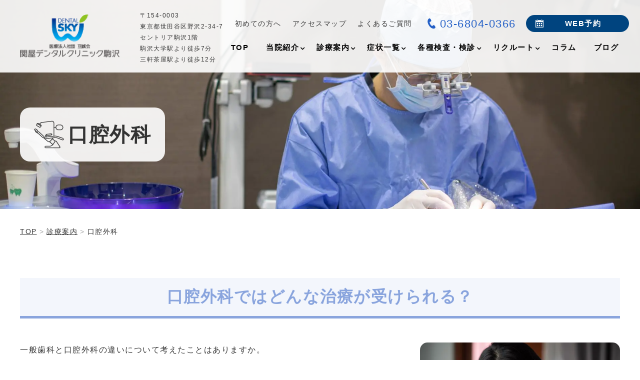

--- FILE ---
content_type: text/html; charset=UTF-8
request_url: https://www.sekiya-dental.jp/menu/oral-surgery
body_size: 37240
content:
<!DOCTYPE html>
<html lang="ja" prefix="og: https://ogp.me/ns#">

	<head prefix="og: http://ogp.me/ns# fb: http://ogp.me/ns/fb# article: http://ogp.me/ns/article#"><meta charset="utf-8"><script>if(navigator.userAgent.match(/MSIE|Internet Explorer/i)||navigator.userAgent.match(/Trident\/7\..*?rv:11/i)){var href=document.location.href;if(!href.match(/[?&]nowprocket/)){if(href.indexOf("?")==-1){if(href.indexOf("#")==-1){document.location.href=href+"?nowprocket=1"}else{document.location.href=href.replace("#","?nowprocket=1#")}}else{if(href.indexOf("#")==-1){document.location.href=href+"&nowprocket=1"}else{document.location.href=href.replace("#","&nowprocket=1#")}}}}</script><script>class RocketLazyLoadScripts{constructor(e){this.triggerEvents=e,this.eventOptions={passive:!0},this.userEventListener=this.triggerListener.bind(this),this.delayedScripts={normal:[],async:[],defer:[]},this.allJQueries=[]}_addUserInteractionListener(e){this.triggerEvents.forEach((t=>window.addEventListener(t,e.userEventListener,e.eventOptions)))}_removeUserInteractionListener(e){this.triggerEvents.forEach((t=>window.removeEventListener(t,e.userEventListener,e.eventOptions)))}triggerListener(){this._removeUserInteractionListener(this),"loading"===document.readyState?document.addEventListener("DOMContentLoaded",this._loadEverythingNow.bind(this)):this._loadEverythingNow()}async _loadEverythingNow(){this._delayEventListeners(),this._delayJQueryReady(this),this._handleDocumentWrite(),this._registerAllDelayedScripts(),this._preloadAllScripts(),await this._loadScriptsFromList(this.delayedScripts.normal),await this._loadScriptsFromList(this.delayedScripts.defer),await this._loadScriptsFromList(this.delayedScripts.async),await this._triggerDOMContentLoaded(),await this._triggerWindowLoad(),window.dispatchEvent(new Event("rocket-allScriptsLoaded"))}_registerAllDelayedScripts(){document.querySelectorAll("script[type=rocketlazyloadscript]").forEach((e=>{e.hasAttribute("src")?e.hasAttribute("async")&&!1!==e.async?this.delayedScripts.async.push(e):e.hasAttribute("defer")&&!1!==e.defer||"module"===e.getAttribute("data-rocket-type")?this.delayedScripts.defer.push(e):this.delayedScripts.normal.push(e):this.delayedScripts.normal.push(e)}))}async _transformScript(e){return await this._requestAnimFrame(),new Promise((t=>{const n=document.createElement("script");let r;[...e.attributes].forEach((e=>{let t=e.nodeName;"type"!==t&&("data-rocket-type"===t&&(t="type",r=e.nodeValue),n.setAttribute(t,e.nodeValue))})),e.hasAttribute("src")?(n.addEventListener("load",t),n.addEventListener("error",t)):(n.text=e.text,t()),e.parentNode.replaceChild(n,e)}))}async _loadScriptsFromList(e){const t=e.shift();return t?(await this._transformScript(t),this._loadScriptsFromList(e)):Promise.resolve()}_preloadAllScripts(){var e=document.createDocumentFragment();[...this.delayedScripts.normal,...this.delayedScripts.defer,...this.delayedScripts.async].forEach((t=>{const n=t.getAttribute("src");if(n){const t=document.createElement("link");t.href=n,t.rel="preload",t.as="script",e.appendChild(t)}})),document.head.appendChild(e)}_delayEventListeners(){let e={};function t(t,n){!function(t){function n(n){return e[t].eventsToRewrite.indexOf(n)>=0?"rocket-"+n:n}e[t]||(e[t]={originalFunctions:{add:t.addEventListener,remove:t.removeEventListener},eventsToRewrite:[]},t.addEventListener=function(){arguments[0]=n(arguments[0]),e[t].originalFunctions.add.apply(t,arguments)},t.removeEventListener=function(){arguments[0]=n(arguments[0]),e[t].originalFunctions.remove.apply(t,arguments)})}(t),e[t].eventsToRewrite.push(n)}function n(e,t){let n=e[t];Object.defineProperty(e,t,{get:()=>n||function(){},set(r){e["rocket"+t]=n=r}})}t(document,"DOMContentLoaded"),t(window,"DOMContentLoaded"),t(window,"load"),t(window,"pageshow"),t(document,"readystatechange"),n(document,"onreadystatechange"),n(window,"onload"),n(window,"onpageshow")}_delayJQueryReady(e){let t=window.jQuery;Object.defineProperty(window,"jQuery",{get:()=>t,set(n){if(n&&n.fn&&!e.allJQueries.includes(n)){n.fn.ready=n.fn.init.prototype.ready=function(t){e.domReadyFired?t.bind(document)(n):document.addEventListener("rocket-DOMContentLoaded",(()=>t.bind(document)(n)))};const t=n.fn.on;n.fn.on=n.fn.init.prototype.on=function(){if(this[0]===window){function e(e){return e.split(" ").map((e=>"load"===e||0===e.indexOf("load.")?"rocket-jquery-load":e)).join(" ")}"string"==typeof arguments[0]||arguments[0]instanceof String?arguments[0]=e(arguments[0]):"object"==typeof arguments[0]&&Object.keys(arguments[0]).forEach((t=>{delete Object.assign(arguments[0],{[e(t)]:arguments[0][t]})[t]}))}return t.apply(this,arguments),this},e.allJQueries.push(n)}t=n}})}async _triggerDOMContentLoaded(){this.domReadyFired=!0,await this._requestAnimFrame(),document.dispatchEvent(new Event("rocket-DOMContentLoaded")),await this._requestAnimFrame(),window.dispatchEvent(new Event("rocket-DOMContentLoaded")),await this._requestAnimFrame(),document.dispatchEvent(new Event("rocket-readystatechange")),await this._requestAnimFrame(),document.rocketonreadystatechange&&document.rocketonreadystatechange()}async _triggerWindowLoad(){await this._requestAnimFrame(),window.dispatchEvent(new Event("rocket-load")),await this._requestAnimFrame(),window.rocketonload&&window.rocketonload(),await this._requestAnimFrame(),this.allJQueries.forEach((e=>e(window).trigger("rocket-jquery-load"))),window.dispatchEvent(new Event("rocket-pageshow")),await this._requestAnimFrame(),window.rocketonpageshow&&window.rocketonpageshow()}_handleDocumentWrite(){const e=new Map;document.write=document.writeln=function(t){const n=document.currentScript,r=document.createRange(),i=n.parentElement;let o=e.get(n);void 0===o&&(o=n.nextSibling,e.set(n,o));const a=document.createDocumentFragment();r.setStart(a,0),a.appendChild(r.createContextualFragment(t)),i.insertBefore(a,o)}}async _requestAnimFrame(){return new Promise((e=>requestAnimationFrame(e)))}static run(){const e=new RocketLazyLoadScripts(["keydown","mousemove","touchmove","touchstart","touchend","wheel"]);e._addUserInteractionListener(e)}}RocketLazyLoadScripts.run();</script>
		
		<meta http-equiv="x-ua-compatible" content="ie=edge">
				<meta http-equiv="x-dns-prefetch-control" content="on">
				<link rel="apple-touch-icon" href="icon.png">
		<link rel="preconnect" href="https://fonts.gstatic.com">
						
		
		
		
		
		
				<script src="https://www.sekiya-dental.jp/wp-content/themes/medical-web6/js/jquery-3.6.0.min.js" defer></script>
				<link rel="shortcut icon" href="https://www.sekiya-dental.jp/wp-content/uploads/2022/07/e3486da8b46671e18d582757c41a99f4.png">
				<meta name="viewport" content="width=device-width, initial-scale=1, shrink-to-fit=no" />
		
		<!-- All in One SEO 4.2.5.1 - aioseo.com -->
		<title>駒沢の口腔外科で親知らずを治療するなら関屋デンタルクリニック駒沢</title><link rel="preload" as="style" href="https://fonts.googleapis.com/css?family=Open%20Sans%3A400%2C300%2C300italic%2C400italic%2C600%2C600italic%2C700%7CHind%7COpen%20Sans&#038;display=swap" /><link rel="stylesheet" href="https://fonts.googleapis.com/css?family=Open%20Sans%3A400%2C300%2C300italic%2C400italic%2C600%2C600italic%2C700%7CHind%7COpen%20Sans&#038;display=swap" media="print" onload="this.media='all'" /><noscript><link rel="stylesheet" href="https://fonts.googleapis.com/css?family=Open%20Sans%3A400%2C300%2C300italic%2C400italic%2C600%2C600italic%2C700%7CHind%7COpen%20Sans&#038;display=swap" /></noscript><link rel="preload" as="style" href="https://fonts.googleapis.com/css2?family=Nothing+You+Could+Do&#038;display=swap" /><link rel="stylesheet" href="https://fonts.googleapis.com/css2?family=Nothing+You+Could+Do&#038;display=swap" media="print" onload="this.media='all'" /><noscript><link rel="stylesheet" href="https://fonts.googleapis.com/css2?family=Nothing+You+Could+Do&#038;display=swap" /></noscript><link rel="stylesheet" href="https://www.sekiya-dental.jp/wp-content/cache/min/1/b3c3ca146607b26d94e3b4b86c86ddf0.css" media="all" data-minify="1" />
		<meta name="description" content="当院の口腔外科は院長が専門としていたため迅速な対応が可能です。親知らずは虫歯になってしまっている状態や歯茎が腫れている状態で放置していると発熱や強い痛みが出てしまうので気になる方はご覧ください！" />
		<meta name="robots" content="max-snippet:-1, max-image-preview:large, max-video-preview:-1" />
		<link rel="canonical" href="https://www.sekiya-dental.jp/menu/oral-surgery" />
		<meta name="generator" content="All in One SEO (AIOSEO) 4.2.5.1 " />
		<meta property="og:locale" content="ja_JP" />
		<meta property="og:site_name" content="関屋デンタルクリニック駒沢|" />
		<meta property="og:type" content="article" />
		<meta property="og:title" content="駒沢の口腔外科で親知らずを治療するなら関屋デンタルクリニック駒沢" />
		<meta property="og:description" content="当院の口腔外科は院長が専門としていたため迅速な対応が可能です。親知らずは虫歯になってしまっている状態や歯茎が腫れている状態で放置していると発熱や強い痛みが出てしまうので気になる方はご覧ください！" />
		<meta property="og:url" content="https://www.sekiya-dental.jp/menu/oral-surgery" />
		<meta property="og:image" content="https://www.sekiya-dental.jp/wp-content/uploads/2022/07/rs_0002_4000.jpg" />
		<meta property="og:image:secure_url" content="https://www.sekiya-dental.jp/wp-content/uploads/2022/07/rs_0002_4000.jpg" />
		<meta property="og:image:width" content="1600" />
		<meta property="og:image:height" content="1067" />
		<meta property="article:published_time" content="2022-08-01T07:47:18+00:00" />
		<meta property="article:modified_time" content="2022-09-16T08:38:41+00:00" />
		<meta name="twitter:card" content="summary" />
		<meta name="twitter:title" content="駒沢の口腔外科で親知らずを治療するなら関屋デンタルクリニック駒沢" />
		<meta name="twitter:description" content="当院の口腔外科は院長が専門としていたため迅速な対応が可能です。親知らずは虫歯になってしまっている状態や歯茎が腫れている状態で放置していると発熱や強い痛みが出てしまうので気になる方はご覧ください！" />
		<meta name="twitter:image" content="https://www.sekiya-dental.jp/wp-content/uploads/2022/07/rs_0002_4000.jpg" />
		<meta name="google" content="nositelinkssearchbox" />
		<script type="application/ld+json" class="aioseo-schema">
			{"@context":"https:\/\/schema.org","@graph":[{"@type":"BreadcrumbList","@id":"https:\/\/www.sekiya-dental.jp\/menu\/oral-surgery#breadcrumblist","itemListElement":[{"@type":"ListItem","@id":"https:\/\/www.sekiya-dental.jp\/#listItem","position":1,"item":{"@type":"WebPage","@id":"https:\/\/www.sekiya-dental.jp\/","name":"\u30db\u30fc\u30e0","description":"\u4e16\u7530\u8c37\u533a\u99d2\u6ca2\u5927\u5b66\u99c5\u304b\u3089\u5f92\u6b6910\u5206\u306b\u3042\u308b\u6b6f\u533b\u8005\u3067\u3059\u3002\u60a3\u8005\u69d8\u4e00\u4eba\u4e00\u4eba\u306b\u5408\u3063\u305f\u5e45\u5e83\u3044\u3054\u8981\u671b\u306b\u304a\u5fdc\u3048\u3067\u304d\u308b\u3088\u3046\u306a\u6b6f\u79d1\u533b\u9662\u3092\u76ee\u6307\u3057\u3066\u304a\u308a\u307e\u3059\u3002\u307e\u305f\u3001\u6b6f\u3092\u6b8b\u305b\u306a\u3044\u3068\u8a00\u308f\u308c\u305f\u6b6f\u3092\u8aa0\u5fc3\u8aa0\u610f\u6b8b\u3059\u52aa\u529b\u3092\u3057\u3066\u304a\u308a\u307e\u3059\u306e\u3067\u305c\u3072\u4e00\u5ea6\u3054\u6765\u9662\u304f\u3060\u3055\u3044\uff01","url":"https:\/\/www.sekiya-dental.jp\/"},"nextItem":"https:\/\/www.sekiya-dental.jp\/menu\/oral-surgery#listItem"},{"@type":"ListItem","@id":"https:\/\/www.sekiya-dental.jp\/menu\/oral-surgery#listItem","position":2,"item":{"@type":"WebPage","@id":"https:\/\/www.sekiya-dental.jp\/menu\/oral-surgery","name":"\u53e3\u8154\u5916\u79d1","description":"\u5f53\u9662\u306e\u53e3\u8154\u5916\u79d1\u306f\u9662\u9577\u304c\u5c02\u9580\u3068\u3057\u3066\u3044\u305f\u305f\u3081\u8fc5\u901f\u306a\u5bfe\u5fdc\u304c\u53ef\u80fd\u3067\u3059\u3002\u89aa\u77e5\u3089\u305a\u306f\u866b\u6b6f\u306b\u306a\u3063\u3066\u3057\u307e\u3063\u3066\u3044\u308b\u72b6\u614b\u3084\u6b6f\u830e\u304c\u816b\u308c\u3066\u3044\u308b\u72b6\u614b\u3067\u653e\u7f6e\u3057\u3066\u3044\u308b\u3068\u767a\u71b1\u3084\u5f37\u3044\u75db\u307f\u304c\u51fa\u3066\u3057\u307e\u3046\u306e\u3067\u6c17\u306b\u306a\u308b\u65b9\u306f\u3054\u89a7\u304f\u3060\u3055\u3044\uff01","url":"https:\/\/www.sekiya-dental.jp\/menu\/oral-surgery"},"previousItem":"https:\/\/www.sekiya-dental.jp\/#listItem"}]},{"@type":"Organization","@id":"https:\/\/www.sekiya-dental.jp\/#organization","name":"\u95a2\u5c4b\u30c7\u30f3\u30bf\u30eb\u30af\u30ea\u30cb\u30c3\u30af\u99d2\u6ca2","url":"https:\/\/www.sekiya-dental.jp\/","logo":{"@type":"ImageObject","url":"https:\/\/www.sekiya-dental.jp\/wp-content\/uploads\/2022\/07\/a8be67ef95f23073fdb348b3aff86770.png","@id":"https:\/\/www.sekiya-dental.jp\/#organizationLogo","width":205,"height":89},"image":{"@id":"https:\/\/www.sekiya-dental.jp\/#organizationLogo"},"contactPoint":{"@type":"ContactPoint","telephone":"+81368040366","contactType":"Customer Support"}},{"@type":"WebSite","@id":"https:\/\/www.sekiya-dental.jp\/#website","url":"https:\/\/www.sekiya-dental.jp\/","name":"\u95a2\u5c4b\u30c7\u30f3\u30bf\u30eb\u30af\u30ea\u30cb\u30c3\u30af\u99d2\u6ca2","inLanguage":"ja","publisher":{"@id":"https:\/\/www.sekiya-dental.jp\/#organization"}},{"@type":"WebPage","@id":"https:\/\/www.sekiya-dental.jp\/menu\/oral-surgery#webpage","url":"https:\/\/www.sekiya-dental.jp\/menu\/oral-surgery","name":"\u99d2\u6ca2\u306e\u53e3\u8154\u5916\u79d1\u3067\u89aa\u77e5\u3089\u305a\u3092\u6cbb\u7642\u3059\u308b\u306a\u3089\u95a2\u5c4b\u30c7\u30f3\u30bf\u30eb\u30af\u30ea\u30cb\u30c3\u30af\u99d2\u6ca2","description":"\u5f53\u9662\u306e\u53e3\u8154\u5916\u79d1\u306f\u9662\u9577\u304c\u5c02\u9580\u3068\u3057\u3066\u3044\u305f\u305f\u3081\u8fc5\u901f\u306a\u5bfe\u5fdc\u304c\u53ef\u80fd\u3067\u3059\u3002\u89aa\u77e5\u3089\u305a\u306f\u866b\u6b6f\u306b\u306a\u3063\u3066\u3057\u307e\u3063\u3066\u3044\u308b\u72b6\u614b\u3084\u6b6f\u830e\u304c\u816b\u308c\u3066\u3044\u308b\u72b6\u614b\u3067\u653e\u7f6e\u3057\u3066\u3044\u308b\u3068\u767a\u71b1\u3084\u5f37\u3044\u75db\u307f\u304c\u51fa\u3066\u3057\u307e\u3046\u306e\u3067\u6c17\u306b\u306a\u308b\u65b9\u306f\u3054\u89a7\u304f\u3060\u3055\u3044\uff01","inLanguage":"ja","isPartOf":{"@id":"https:\/\/www.sekiya-dental.jp\/#website"},"breadcrumb":{"@id":"https:\/\/www.sekiya-dental.jp\/menu\/oral-surgery#breadcrumblist"},"author":"https:\/\/www.sekiya-dental.jp\/author\/dev\/#author","creator":"https:\/\/www.sekiya-dental.jp\/author\/dev\/#author","datePublished":"2022-08-01T07:47:18+09:00","dateModified":"2022-09-16T08:38:41+09:00"}]}
		</script>
		<!-- All in One SEO -->


<!-- Google Tag Manager for WordPress by gtm4wp.com -->
<script data-cfasync="false" data-pagespeed-no-defer>//<![CDATA[
	var gtm4wp_datalayer_name = "dataLayer";
	var dataLayer = dataLayer || [];
//]]>
</script>
<!-- End Google Tag Manager for WordPress by gtm4wp.com --><link href='https://fonts.gstatic.com' crossorigin rel='preconnect' />
		<!-- This site uses the Google Analytics by MonsterInsights plugin v7.17.0 - Using Analytics tracking - https://www.monsterinsights.com/ -->
		<!-- Note: MonsterInsights is not currently configured on this site. The site owner needs to authenticate with Google Analytics in the MonsterInsights settings panel. -->
					<!-- No UA code set -->
				<!-- / Google Analytics by MonsterInsights -->
		







<style id='rocket-lazyload-inline-css' type='text/css'>
.rll-youtube-player{position:relative;padding-bottom:56.23%;height:0;overflow:hidden;max-width:100%;}.rll-youtube-player iframe{position:absolute;top:0;left:0;width:100%;height:100%;z-index:100;background:0 0}.rll-youtube-player img{bottom:0;display:block;left:0;margin:auto;max-width:100%;width:100%;position:absolute;right:0;top:0;border:none;height:auto;cursor:pointer;-webkit-transition:.4s all;-moz-transition:.4s all;transition:.4s all}.rll-youtube-player img:hover{-webkit-filter:brightness(75%)}.rll-youtube-player .play{height:72px;width:72px;left:50%;top:50%;margin-left:-36px;margin-top:-36px;position:absolute;background:url(https://www.sekiya-dental.jp/wp-content/plugins/wp-rocket/assets/img/youtube.png) no-repeat;cursor:pointer}
</style>
<link rel='shortlink' href='https://www.sekiya-dental.jp/?p=6912' />
<style type='text/css'>                span.wpmm-mega-menu-label.wpmm_depth_first{
                animation-duration:  s;
                animation-delay:     s;
                animation-iteration-count: 1;
                -webkit-animation-duration:  s;
                -webkit-animation-delay:     s;
                -webkit-animation-iteration-count: 1;
                }
                                .wp-megamenu-main-wrapper .wpmm-mega-menu-icon{
                font-size: 13px;
                }
                </style>
<!-- Google Tag Manager for WordPress by gtm4wp.com -->
<script data-cfasync="false" data-pagespeed-no-defer>//<![CDATA[
	var dataLayer_content = {"pagePostType":"menu","pagePostType2":"single-menu","pagePostAuthor":"dev"};
	dataLayer.push( dataLayer_content );//]]>
</script>
<script type="rocketlazyloadscript" data-cfasync="false">//<![CDATA[
(function(w,d,s,l,i){w[l]=w[l]||[];w[l].push({'gtm.start':
new Date().getTime(),event:'gtm.js'});var f=d.getElementsByTagName(s)[0],
j=d.createElement(s),dl=l!='dataLayer'?'&l='+l:'';j.async=true;j.src=
'//www.googletagmanager.com/gtm.'+'js?id='+i+dl;f.parentNode.insertBefore(j,f);
})(window,document,'script','dataLayer','GTM-W23ZL3K');//]]>
</script>
<!-- End Google Tag Manager -->
<!-- End Google Tag Manager for WordPress by gtm4wp.com --><meta name="thumbnail" content="" /><noscript><style id="rocket-lazyload-nojs-css">.rll-youtube-player, [data-lazy-src]{display:none !important;}</style></noscript>		<!-- ▼設定スタイル▼ -->
<style>
/* フォント設定 */
body .wrap *{
  font-family: "Yu Gothic Medium", "游ゴシック Medium", YuGothic, "游ゴシック体","Hiragino Kaku Gothic ProN", "ヒラギノ角ゴ ProN W3", Meiryo, メイリオ, sans-serif!important;
}
	
	
/* メインカラー1 */
	.btn--base,.SecTitle__txt,.SecTitle__txt,.Cost__table thead .head,.About__Info__Reservation,.Post__body h5:before,.Doctor__Profile__table th,.ColumnArticle__box,.ColumnNav__search,.ColumnNav__list,.Condition__table,.Condition__table th, .Condition__table td,.Process__blc,.pagination__items__anchor{
		border-color: #235fc6;
	}
	.contact__tel,.Beginning_cont h3,.Schedule__title,.Recruit__message__cont h3,.HeadTxt_m,.Cost__table h3,.Tool__blc__txt h3,.VisionTitle,.About__Info__Schedule__blc .title span,.DoctorData__blc dt,.DoctorData__history th,.Doctor__Profile__table th,.Doctor__Profile__Message > .title,.Symptom__blc h3,.Post__body h3,
	.Schedul__table th,.Schedul__table .timezone,.Useful_cont h5,.Recruit__Mind__cont h3,.Useful__title .title__txt,.News__blc h3,.Cost__table .amount,.tel__button,.ColumnNav__list__title,.Column__box__head a,.Table__head,.Process__blc__cont h4,.pagination__items__anchor,.ColumnArticle h3,.ColumnArticle h5{
		color: #235fc6;
	}
	.MainLabel .MainLabel__en,.Staff__blc .job,.Sidebyside__blc .job,.FaqList__blc dt:before, .FaqList__blc dt:before, .FaqList__blc dd:before, .FaqList__blc dd:before,.Calendar .MainLabel .MainLabel__en{
		color: #235fc6b3;
	}
	.contact__tel:before,.spnav-menu,.spnav__list,.btn--submit,.Doctor__Profile__Message>.title:before,.Calendar,.ColumnNav__search__btn,.ColumnNav__list::before,.ColumnNav__list__item,.Column__box__anchor,.Column__label__anchor,.Column__title h1,.Author,.pagination__current a,.pagination__items__anchor:hover, .About__Info__Reservation .title{
		background-color: #235fc6;
	}
	.Footer{
/* 		background-color: #235fc6; */
	}
	.SubjectContents dt{
		background-color: #235fc6;
	}
	.Doctor__Mainpict__txt,.GloNav_menu li ul,.Schedule__title:before{
		background-color: #235fc6cc;
	}
	.gallery .images>div p, .spnav__list li.opened > a + ul,.About__Mainpict__txt{
		background: #235fc6e6;
	}
	@media screen and (max-width: 480px){
		.Recruit__Occupation__blc .btn--base {
			background-color: #235fc6;
		}
	}
	/* メガメニュー調整 */
	.wp-megamenu-main-wrapper.wpmm-ctheme-wrapper.wpmega-default-theme.wpmm-orientation-horizontal ul.wpmm-mega-wrapper li .wpmm-sub-menu-wrap, .wp-megamenu-main-wrapper.wpmm-ctheme-wrapper.wpmega-default-theme.wpmm-orientation-vertical ul.wpmm-mega-wrapper li .wpmm-sub-menu-wrap,.wp-megamenu-main-wrapper.wpmm-ctheme-wrapper.wpmega-default-theme.wpmm-orientation-horizontal ul.wpmm-mega-wrapper > li > a::before,.Header .wp-megamenu-main-wrapper.wpmm-ctheme-wrapper.wpmega-default-theme.wpmm-orientation-horizontal ul.wpmm-mega-wrapper > li > a::after, .Header .wp-megamenu-main-wrapper.wpmm-orientation-horizontal.wpmm-askins-wrapper ul.wpmm-mega-wrapper > li.menu-item-has-children > a:after, .wp-megamenu-main-wrapper.wpmm-ctheme-wrapper.wpmega-default-theme ul.wpmm-mega-wrapper li.wpmega-menu-flyout ul, .swiper-pagination-bullet-active{
		background: #235fc6!important;
		background: #235fc6b8!important;
	}
	#wpmega-menu-global, .swiper-pagination-bullet{
		border-color: #235fc6!important;
		border-color: #235fc6b8!important;
	}
	.wp-megamenu-main-wrapper.wpmm-ctheme-wrapper.wpmega-default-theme.wpmm-orientation-horizontal ul.wpmm-mega-wrapper > li > a, .wp-megamenu-main-wrapper.wpmm-ctheme-wrapper.wpmega-default-theme.wpmm-orientation-vertical ul.wpmm-mega-wrapper > li > a{
/* 		color: #235fc6!important;
		color: #235fc6b8!important; */
		color: #000!important;
	}

/* メインカラー2 */
	.SubHeroNopic{
		background: -webkit-gradient(linear, left top, right top, color-stop(10%, #141c9140), color-stop(90%, #141c9180));
		background: linear-gradient(to right, #141c9140 10%, #141c9180 90%);
	}
	.About__lower__nav .menu .menu__item:before,.About__access__blc dt:before,.spnav__list li.opened > a, .spnav__list li.opened > span,.slick-dots li.slick-active,.Examination__blc__txt h3:before,.HeroBnr__info dl dt:before,.spnav__btn__subject,.Column__blc__cat p {
		background: #89a4dd;
	}
	.slick-prev, .slick-next,.btn--submit:hover{
		background-color: #89a4dd;
	}
	.SecTitle__txt:before,.Table__head:before,.ColumnArticle h2:before{
		background-color: #89a4dde6;
	}
	.Alliance__blc__txt .link:before,.Subject, .About .ContsHeader{
		background: #89a4ddcc;
	}
	.Summary__head,.Staff,.News,.Sec__color__02{
		background-color: #89a4dd1a;
	}
	.Feature__blc__num:before, .Treatment__title .title__num:before,.Director__Greeting:before{
		background: #89a4dd40;
	}
	.Schedul__table,.Schedul__table th, .Schedul__table td, .Target__wrap,.Staff__blc .job,.Footer__top,.HeadTxt_m,.Post__body h3, .Summary__head,.Sidebyside__blc .job,.Process__blc .title__num,.table__base th, .Sec__recruit .Condition__table th{
		border-color: #89a4dd;
	}
	.Process__blc .title__num {
		color: #89a4dd;
	}
	.Useful__title .title__num{
		border-color: #89a4dd40;
	}
	.Summary__head em,.ColumnArticle h4,.Useful_cont h4{
		color: #89a4dd;
	}
	.Useful_cont h4 .num{
		color: #89a4ddcc;
	}
	@media screen and (max-width: 480px){
		.table__base th{
			color: #89a4dd;
		}
	}
/* メインカラー3 */
	.Flow__a__title .title__num, .Feature__blc__num em,.Treatment__title .title__num{
		color: #141c91;
	}
	.Flow__b__blc .title__num{
		color: #141c9140;
	}
	.Flow__b__blc:after,.Symptom__menu li.sickness{
		background-color: #141c9166;
	}
	.Summary__blc div em.marker2, .SecLead em.marker2, aside.Note em.marker2, .Subject__table em.marker2, .Flow__a__cont em.marker2,.Beginning_cont em.marker2,.News__blc em.marker2,.Useful_cont em.marker2,.Director__Greeting__txt em.marker2,.Treatment__blc__cont em.marker2,.Process__blc__cont em.marker2,.Condition__table em.marker2,.ColumnArticleCont em.marker2{
		background: -webkit-gradient(linear, left top, left bottom, color-stop(50%, #0000), color-stop(50%, #141c9180));
		background: linear-gradient(#0000 50%, #141c9180 50%);	
	}
	.Recruit__Service__blc__cont:before{
		background-color: #141c914d;
	}
	.SubjectContents__nav ul li:before,.DoctorData__blc dt{
		border-color: #141c91;
	}
	@media screen and (max-width: 896px){
		.Fix__TabBar{
			background: -webkit-gradient(linear, left top, left bottom, from(#141c91), to(#235fc6));
			background: linear-gradient(#141c91 -100%, #235fc6 100%);
		}
		.Fix__TabBar__btn:before{
			background-color: #141c9166;
		}
	}

/* フォントカラー1 */
	body, a, .table__form select{
		color: #333333;
	}
/* フォントカラー2 */
	.Subject__blc a,.SubjectIndex__blc a,.txt-m-blc a, .txt-m-blc a, .SecLead a, aside.Note a{
		color: #4b678e;
	}
/* フォントカラー3 */
	.Subject__blc a:hover,.SubjectIndex__blc a:hover,.txt-m-blc a:hover, .txt-m-blc a:hover, .SecLead a:hover, aside.Note a:hover,.SubNav_menu li a:hover,.SubjectContents__nav a:hover{
		color: #a5a5a5;
	}
	.wp-megamenu-main-wrapper.wpmm-ctheme-wrapper.wpmega-default-theme.wpmm-orientation-horizontal ul.wpmm-mega-wrapper > li > a:hover {
		color: #a5a5a5!important;
	}
	
/* アクセントカラー1 */
	.Post__body a,.contact__reserved__cont .hour,.HeroBnr__info__title a, .NewsList a{
		color: #00447f;
	}
	.nav-toggle span,.Header__sp__btn.btn-tel-mb:before,.reservedBtn,.btn--base,.spnav__contact a:before {
		background-color: #00447f;
	}
	.Greeting,.Symptom__menu li.symptom{
		background-color: #00447f1a;
	}
	.Trouble__wrap{
		border-color: #00447f66;
	}
	.GloNav_menu li:hover>ul>li:hover{
		background: #00447fb3;
	}
/* アクセントカラー2 */
	.Summary__blc div em, .SecLead em, aside.Note em, .Subject__table em, .Flow__a__cont em,.Post__body em,.Beginning_cont em,.Feature__cont p em,.News__blc em,.Useful_cont em,.Director__Greeting__txt em,.Treatment__blc__cont em,.Process__blc__cont em,.Condition__table em,.ColumnArticleCont em, .Sidebyside__cont em{
		background: -webkit-gradient(linear, left top, left bottom, color-stop(50%, #0000), color-stop(50%, #6ae8a780));
		background: linear-gradient(#0000 50%, #6ae8a780 50%);	
	}

/* アクセントカラー3 */
	.home__upperArea {
		background: -webkit-gradient(linear, left top, left bottom, from(#fff), color-stop(30%, #f7f1eb), to(#f7f1eb));
		background: linear-gradient(#fff 0%, #f7f1eb 30%, #f7f1eb 100%);
	}
	.Examination__blc__pic:before{
		background: -webkit-gradient(linear,left top,right top,from(#f7f1eb00),to(#f7f1eb80));
		background: linear-gradient(to right,#f7f1eb00 0%,#f7f1eb80 100%);
	}
	.SubjectContents,.Subject__table th, .Target__wrap--color,.Post__body h4,.Subject__blc__icon,.SubjectContents dd,.Recruit__Interview__txt,.Condition__table th{
		background-color: #f7f1eb;
	}
	.Sec__color,.Treatment__blc,.Examination__blc,.Column__blc,.Sec #InnerLink,.Flow__a__blc,.SymptomIndex.Home__Service{
		background-color: #f7f1eb80;
	}
	.Guide__wrap{
		background-color: #f7f1eb99;
	}
	.Process__blc{
		background-color: #f7f1eb1a;
	}
	.Subject__blc:before{
		border-color: #0000 #0000 #f7f1eb #0000;
	}
	.Flow__a__blc{
		border-color: #f7f1eb;
	}
		
/* 背景画像 */
	.News.lazyloaded{background: #89a4dd1a  url(https://www.sekiya-dental.jp/wp-content/uploads/2024/04/65bb117a796b6e2c8622b9d69bc09bb9.webp) left bottom/cover no-repeat;}
	.Greeting.lazyloaded{background: #00447f1a url(https://www.sekiya-dental.jp/wp-content/uploads/2022/07/F7F1EB.png) center center/cover no-repeat;}
	.About .ContsHeader.lazyloaded {background: #00447f1a url(https://www.sekiya-dental.jp/wp-content/uploads/2022/07/rs_75-e1646390694593.jpg) center center/cover no-repeat;}

/* .Greeting{
	background: url() center center/cover no-repeat;
} */
@media screen and (max-width: 896px){
	.Fix__TabBar__btn{
		width: calc(100% / 5);
	}
}

/* CSSの設定 */
</style>		<!-- Google Tag Manager -->
		<script type="rocketlazyloadscript">(function(w,d,s,l,i){w[l]=w[l]||[];w[l].push({'gtm.start':
		new Date().getTime(),event:'gtm.js'});var f=d.getElementsByTagName(s)[0],
		j=d.createElement(s),dl=l!='dataLayer'?'&l='+l:'';j.async=true;j.src=
		'https://www.googletagmanager.com/gtm.js?id='+i+dl;f.parentNode.insertBefore(j,f);
		})(window,document,'script','dataLayer','GTM-5STWG9P9');</script>
		<!-- End Google Tag Manager -->
	</head>
	
	<body class="home page-top">
		<!-- Google Tag Manager (noscript) -->
		<noscript><iframe src="https://www.googletagmanager.com/ns.html?id=GTM-5STWG9P9"
		height="0" width="0" style="display:none;visibility:hidden"></iframe></noscript>
		<!-- End Google Tag Manager (noscript) -->
		<section class="wrap">

			<!-- ▲//headMeta▲-->

	<!-- ▼1.ヘッダー▼ -->
<div id="TOP"></div>
<header class="Header">
	<div class="Header__cont">
		<div class="Header__left">
			<div class="Header__logo">
												<a href="https://www.sekiya-dental.jp/">
					<img class="Header__logo" src="data:image/svg+xml,%3Csvg%20xmlns='http://www.w3.org/2000/svg'%20viewBox='0%200%20200%20100'%3E%3C/svg%3E" alt="関屋デンタルクリニック駒沢" width="200" height="100" data-lazy-src="https://www.sekiya-dental.jp/wp-content/uploads/2022/07/a8be67ef95f23073fdb348b3aff86770.png"><noscript><img class="Header__logo" src="https://www.sekiya-dental.jp/wp-content/uploads/2022/07/a8be67ef95f23073fdb348b3aff86770.png" alt="関屋デンタルクリニック駒沢" width="200" height="100"></noscript>
				</a>  
											</div>
			<address class="Header__address">
				<p>〒154-0003	<br>東京都世田谷区野沢2-34-7<br>セントリア駒沢1階</p>
				<p>駒沢大学駅より徒歩7分<br>
三軒茶屋駅より徒歩12分</p>
			</address>
		</div>
		<div class="Header__right">
			<div class="Header__right__top">
				<nav class="SubNav"><ul id="menu-sub-global" class="SubNav_menu"><li id="menu-item-8355" class="menu-item menu-item-type-post_type menu-item-object-page menu-item-8355"><a href="https://www.sekiya-dental.jp/introduce/about/">初めての方へ</a></li>
<li id="menu-item-8356" class="menu-item menu-item-type-post_type menu-item-object-page menu-item-8356"><a href="https://www.sekiya-dental.jp/introduce/map/">アクセスマップ</a></li>
<li id="menu-item-8357" class="menu-item menu-item-type-post_type menu-item-object-page menu-item-8357"><a href="https://www.sekiya-dental.jp/introduce/faq/">よくあるご質問</a></li>
</ul></nav>				<div class="Header__right__contact">
					<a href="tel:03-6804-0366	" class="contact__tel">03-6804-0366	</a>
										<p class="contact__reserved">
						<a href="https://apo-toolboxes.stransa.co.jp/user/web/0b584a69c9d54ed64e20892301f6f5b0/reservations" class="reservedBtn gtm-event-header-cv-pc" target="_blank">WEB予約</a>
					</p>
									</div>
			</div>
			<div id="megamenu" style="display:none;">
        
         
 
 
 
 
<style>
.wp-megamenu-main-wrapper.wpmm-ctheme-wrapper.wpmega-default-theme.wpmm-orientation-horizontal,
.wp-megamenu-main-wrapper.wpmm-ctheme-wrapper.wpmega-default-theme.wpmm-orientation-vertical{
background: rgba(255,255,255,0);

}
/* a tag small line on before tag */
.wpmm-ctheme-wrapper.wpmega-default-theme .wpmm-sub-menu-wrap ul li h4.wpmm-mega-block-title::before, 
.wpmm-ctheme-wrapper.wpmega-default-theme .wpmm-sub-menu-wrap ul li.wp-mega-menu-header > a.wp-mega-menu-link::before {
    background:  rgba(255,255,255,0);
    bottom: 0;
    content: "";
    height: 1px;
    position: absolute;
    width: 30px;
}


.wp-megamenu-main-wrapper.wpmm-ctheme-wrapper.wpmega-default-theme.wpmm-orientation-horizontal,
.wp-megamenu-main-wrapper.wpmm-ctheme-wrapper.wpmega-default-theme.wpmm-orientation-vertical{
border-radius: 0px 0px 0px 0px;
border: 1px solid #ffffff;
margin-top: 15px;
margin-bottom: 10px;

}
.wp-megamenu-main-wrapper.wpmm-ctheme-wrapper.wpmega-default-theme.wpmm-orientation-horizontal ul.wpmm-mega-wrapper{
text-align: left;   
}

.wp-megamenu-main-wrapper.wpmm-ctheme-wrapper.wpmega-default-theme.wpmm-orientation-horizontal{
    width: 100%;
}
.wp-megamenu-main-wrapper.wpmm-ctheme-wrapper.wpmega-default-theme.wpmm-orientation-horizontal ul.wpmm-mega-wrapper > li > a, 
.wp-megamenu-main-wrapper.wpmm-ctheme-wrapper.wpmega-default-theme.wpmm-orientation-vertical ul.wpmm-mega-wrapper > li > a{
color: #0078f0;
}


.wp-megamenu-main-wrapper.wpmm-ctheme-wrapper.wpmega-default-theme.wpmm-orientation-horizontal ul.wpmm-mega-wrapper > li > a,
.wp-megamenu-main-wrapper.wpmm-ctheme-wrapper.wpmega-default-theme.wpmm-orientation-vertical ul.wpmm-mega-wrapper > li > a{
font-size: 18px; font-family: Hind;font-weight: bold;line-height: 1.5;text-transform: initial !important;text-decoration: none;}


    .wpmm_megamenu .wp-megamenu-main-wrapper.wpmm-ctheme-wrapper.wpmega-default-theme.wpmm-orientation-horizontal ul.wpmm-mega-wrapper > li:hover,
    .wpmm_megamenu .wp-megamenu-main-wrapper.wpmm-ctheme-wrapper.wpmega-default-theme.wpmm-orientation-vertical ul.wpmm-mega-wrapper > li:hover{
    background: #ffffff;
}

.wp-megamenu-main-wrapper.wpmm-ctheme-wrapper.wpmega-default-theme ul.wpmm-mega-wrapper > li:hover > a{
    font-weight: normal;
    text-decoration: none;
}

/*menu divider enable*/
.wp-megamenu-main-wrapper.wpmm-ctheme-wrapper.wpmega-default-theme.wpmm-orientation-horizontal ul.wpmm-mega-wrapper > li > a::before{
  background: #0078f0;
    opacity: 2;
      content: "";
    height: 100%;
    position: absolute;
    right: 0;
    top: 0;
    width: 1px; 
 }


.wp-megamenu-main-wrapper.wpmm-ctheme-wrapper.wpmega-default-theme .wpmm-mega-wrapper > li.current-menu-item > a{
    color: #0078f0 !important;
}

/*Mega menu */

.wp-megamenu-main-wrapper.wpmm-ctheme-wrapper.wpmega-default-theme.wpmm-orientation-horizontal ul.wpmm-mega-wrapper li .wpmm-sub-menu-wrap,
.wp-megamenu-main-wrapper.wpmm-ctheme-wrapper.wpmega-default-theme.wpmm-orientation-vertical ul.wpmm-mega-wrapper li .wpmm-sub-menu-wrap{
background: rgba(0,120,240,0.72);
}


.wp-megamenu-main-wrapper.wpmm-ctheme-wrapper.wpmega-default-theme.wpmm-orientation-horizontal ul.wpmm-mega-wrapper li .wpmm-sub-menu-wrap,
.wp-megamenu-main-wrapper.wpmm-ctheme-wrapper.wpmega-default-theme.wpmm-orientation-vertical ul.wpmm-mega-wrapper li .wpmm-sub-menu-wrap{
 width: 100%;
 padding-top:15px;
 padding-bottom:5px;
 padding-left:8px;
 padding-right: 8px;
 border: 1px solid ;
 border-radius: 0px;
 box-shadow: 0 3px 3px rgba(0, 0, 0, 0.2);
}

/*Widget section*/
.wp-megamenu-main-wrapper.wpmm-ctheme-wrapper.wpmega-default-theme .wpmm-sub-menu-wrap ul li h4.wpmm-mega-block-title, 
.wp-megamenu-main-wrapper.wpmm-ctheme-wrapper.wpmega-default-theme .wpmm-sub-menu-wrap ul li.wp-mega-menu-header > a.wp-mega-menu-link span.wpmm-mega-menu-href-title{
color: #ffffff;
font-size: 16px;
font-weight: bold;
text-transform: initial;
font-family: Open Sans;
text-decoration: none;
margin-bottom:10px;
margin-top:0px; 
}

.wp-megamenu-main-wrapper.wpmm-ctheme-wrapper.wpmega-default-theme .wpmm-sub-menu-wrap ul li h4.wpmm-mega-block-title:hover, 
.wp-megamenu-main-wrapper.wpmm-ctheme-wrapper.wpmega-default-theme .wpmm-sub-menu-wrap ul li.wp-mega-menu-header > a.wp-mega-menu-link span.wpmm-mega-menu-href-title:hover{
color: #ffffff;
font-weight: bold;
text-decoration: none;
cursor: pointer;

}

.wpmm_megamenu .wp-megamenu-main-wrapper.wpmm-ctheme-wrapper.wpmega-default-theme .wpmm-sub-menu-wrap ul li {
   color: #ffffff;
   /*font-size: ;*/
   font-family: Open Sans;
}
.wpmm_megamenu .wp-megamenu-main-wrapper.wpmm-ctheme-wrapper.wpmega-default-theme ul.wpmm-mega-wrapper
 li .wpmm-sub-menu-wrap ul.wp-mega-sub-menu > li > a{
    color: #ffffff;
   font-family: Open Sans;
}
 .wpmm_megamenu .wpmm_megamenu .wp-megamenu-main-wrapper.wpmm-ctheme-wrapper.wpmega-default-theme .wpmm-sub-menu-wrap ul li{
    font-size: ;
}

       .wpmm_megamenu .wp-megamenu-main-wrapper.wpmm-ctheme-wrapper.wpmega-default-theme ul.wpmm-mega-wrapper li ul.wp-mega-sub-menu li div.woocommerce ul.products li a h3{
    color: #ffffff;
  }
  /*.wpmm_megamenu .wpmm_megamenu .wp-megamenu-main-wrapper.wpmm-ctheme-wrapper.wpmega-default-theme .woocommerce ul.cart_list li a, .wpmm_megamenu .woocommerce ul.product_list_widget li a*/
  .wpmm_megamenu .wp-megamenu-main-wrapper.wpmm-ctheme-wrapper.wpmega-default-theme ul.wpmm-mega-wrapper li ul.wp-mega-sub-menu li div.woocommerce ul.products li a span.price ins,
   .wpmm_megamenu .wp-megamenu-main-wrapper.wpmm-ctheme-wrapper.wpmega-default-theme ul.wpmm-mega-wrapper li ul.wp-mega-sub-menu li div.woocommerce ul.products li a span.price .woocommerce-Price-amount{
color: #ffffff;
  }


.wpmm-ctheme-wrapper.wpmega-default-theme .wp-mega-sub-menu li .wpmm-sub-menu-wrapper.wpmm_menu_1 li::before, 
.wpmm-ctheme-wrapper.wpmega-default-theme .wp-mega-sub-menu .widget_pages li::before, 
.wpmm-ctheme-wrapper.wpmega-default-theme .wp-mega-sub-menu .widget_categories li::before,
 .wpmm-ctheme-wrapper.wpmega-default-theme .wp-mega-sub-menu .widget_archive li::before, 
 .wpmm-ctheme-wrapper.wpmega-default-theme .wp-mega-sub-menu .widget_meta li::before, 
 .wpmm-ctheme-wrapper.wpmega-default-theme .wp-mega-sub-menu .widget_recent_comments li::before, 
 .wpmm-ctheme-wrapper.wpmega-default-theme .wp-mega-sub-menu .widget_recent_entries li::before,
 .wpmm-ctheme-wrapper.wpmega-default-theme .wp-mega-sub-menu .widget_product_categories ul.product-categories li a::before, 
 .wpmm-ctheme-wrapper.wpmega-default-theme .wp-mega-sub-menu .widget_categories li::before, 
.wpmm-ctheme-wrapper.wpmega-default-theme .wp-mega-sub-menu .widget_archive li::before{
    color: #ffffff;
}
    .wpmm_megamenu .wp-megamenu-main-wrapper.wpmm-ctheme-wrapper.wpmega-default-theme ul ul li a:hover,
 .wpmm_megamenu .wp-megamenu-main-wrapper.wpmm-ctheme-wrapper.wpmega-default-theme ul ul li a,
  .wpmm_megamenu .wp-megamenu-main-wrapper.wpmm-ctheme-wrapper.wpmega-default-theme ul ul li a:focus{
color: #ffffff;
  }
  .wpmm_megamenu .wp-megamenu-main-wrapper.wpmm-ctheme-wrapper.wpmega-default-theme ul.wp-mega-sub-menu li.wpmm-custom-post-settings.wpmega-image-left .wpmm-custom-postimage span.wpmm-mega-menu-href-title, 
  .wpmm_megamenu .wp-megamenu-main-wrapper.wpmm-ctheme-wrapper.wpmega-default-theme ul.wp-mega-sub-menu li.wpmm-custom-post-settings.wpmega-image-top .wpmm-custom-postimage span.wpmm-mega-menu-href-title{
color: #ffffff;
  }

  

/*
* Top Section Stylesheet
*/
.wpmm_megamenu .wp-megamenu-main-wrapper.wpmm-ctheme-wrapper.wpmega-default-theme ul.wpmm-mega-wrapper li .wpmm-sub-menu-wrap span.wpmm_megamenu_topcontent{
    font-size :13px;
    color:#ffffff;
    font-family: Open Sans;
    font-weight: normal;
    text-transform: initial;
    margin-left: 0px;
    margin-right: 0px;
}

.wpmm_megamenu .wp-megamenu-main-wrapper.wpmm-ctheme-wrapper.wpmega-default-theme ul.wpmm-mega-wrapper li .wpmm-sub-menu-wrap .top_clearfix{
    margin-bottom: 10px;
    
}

.wpmm_megamenu .wp-megamenu-main-wrapper.wpmm-ctheme-wrapper.wpmega-default-theme ul.wpmm-mega-wrapper li .wpmm-sub-menu-wrap .wpmm-topimage{
    margin-left: 0px;
    margin-right: 0px;
    margin-top: 0px;
}

.wpmm_megamenu .wp-megamenu-main-wrapper.wpmm-ctheme-wrapper.wpmega-default-theme ul.wpmm-mega-wrapper li .wpmm-sub-menu-wrap .wpmm-ctop{
    margin-left: 0px;
    margin-right: 0px;
    margin-top: 0px;
}

/*
* Bottom Section stylhesheet
*/
.wpmm_megamenu .wp-megamenu-main-wrapper.wpmm-ctheme-wrapper.wpmega-default-theme ul.wpmm-mega-wrapper li .wpmm-sub-menu-wrap span.wpmm_megamenu_bottomcontent{
    font-size :13px;
    color:#ffffff;
    font-family: Open Sans;
    font-weight: normal;
    text-transform: initial;
    margin-left: 0px;
    margin-right: 0px;
}

.wpmm_megamenu .wp-megamenu-main-wrapper.wpmm-ctheme-wrapper.wpmega-default-theme ul.wpmm-mega-wrapper li .wpmm-sub-menu-wrap .bottom_clearfix{
    margin-top: 10px;
}


.wpmm_megamenu .wp-megamenu-main-wrapper.wpmm-ctheme-wrapper.wpmega-default-theme ul.wpmm-mega-wrapper li .wpmm-sub-menu-wrap .wpmm-bottomimage{
    margin-left: 0px;
    margin-right: 0px;
    margin-bottom: 0px;
}

.wpmm_megamenu .wp-megamenu-main-wrapper.wpmm-ctheme-wrapper.wpmega-default-theme ul.wpmm-mega-wrapper li .wpmm-sub-menu-wrap .wpmm-cbottom{
       margin-left: 0px;
       margin-right: 0px;
       margin-bottom: 0px;
}


/*flyout*/
.wp-megamenu-main-wrapper.wpmm-ctheme-wrapper.wpmega-default-theme ul.wpmm-mega-wrapper li.wpmega-menu-flyout ul{
    background: rgba(0,120,240,0.72);
}
.wp-megamenu-main-wrapper.wpmm-ctheme-wrapper.wpmega-default-theme ul.wpmm-mega-wrapper li.wpmega-menu-flyout ul{
    width: 210px;
}
.wp-megamenu-main-wrapper.wpmm-ctheme-wrapper.wpmega-default-theme ul.wpmm-mega-wrapper li.wpmega-menu-flyout ul.wp-mega-sub-menu li:hover > a {
    background: rgba(0,120,240,0.72);
}
.wp-megamenu-main-wrapper.wpmm-ctheme-wrapper.wpmega-default-theme ul.wpmm-mega-wrapper li.wpmega-menu-flyout.wpmega-flyout-horizontal-left ul.wp-mega-sub-menu li{
    margin: 0px 5px;
}

.wp-megamenu-main-wrapper.wpmm-ctheme-wrapper.wpmega-default-theme ul.wpmm-mega-wrapper li.wpmega-menu-flyout.wpmega-flyout-horizontal-left ul.wp-mega-sub-menu li a.wp-mega-menu-link {
    padding:10px;
}

.wp-megamenu-main-wrapper.wpmm-ctheme-wrapper.wpmega-default-theme ul.wpmm-mega-wrapper li.wpmega-menu-flyout ul.wp-mega-sub-menu li a {
    color: #ffffff;
    font-size: 18px;
    font-weight: normal;
    text-transform: initial;
    font-family: Hind;
    text-decoration: none;
}

.wp-megamenu-main-wrapper.wpmm-ctheme-wrapper.wpmega-default-theme ul.wpmm-mega-wrapper li.wpmega-menu-flyout ul.wp-mega-sub-menu li:hover a {
    color: #ffffff;
    font-weight: normal;
    text-decoration: none;
}

/* search bar */
 .wp-megamenu-main-wrapper.wpmm-ctheme-wrapper.wpmega-default-theme ul.wpmm-mega-wrapper li.wpmm-menu-align-right.wpmm-search-type .wpmm-sub-menu-wrap
 .megamenu-type-search input.search-submit[type="submit"]{
 font-size: 10px;
 color: #fffff;
 background: #0077ef;
 }

  .wp-megamenu-main-wrapper.wpmm-ctheme-wrapper.wpmega-default-theme ul.wpmm-mega-wrapper 
  li.wpmm-menu-align-right.wpmm-search-type .wpmm-sub-menu-wrap .megamenu-type-search input.search-field[type="search"]{
width: 182px;
color: #ccc;
 }


 .wp-megamenu-main-wrapper.wpmm-ctheme-wrapper.wpmega-default-theme .wpmm-search-type  > .wpmm-mega-menu-icon > i.fa-search,
 .wp-megamenu-main-wrapper.wpmm-ctheme-wrapper.wpmega-default-theme .wpmm-search-type  > .wpmm-mega-menu-icon > i.genericon-search,
 .wp-megamenu-main-wrapper.wpmm-ctheme-wrapper.wpmega-default-theme .wpmm-search-type  > .wpmm-mega-menu-icon > i.dashicons-search{
  color:  #ffffff;

}
 .wp-megamenu-main-wrapper.wpmm-ctheme-wrapper.wpmega-default-theme .wpmm-mega-wrapper .wpmega-searchinline input.search-field{
  width: 182px;
}

/* menu label custom css */
.wp-megamenu-main-wrapper.wpmm-ctheme-wrapper.wpmega-default-theme .wpmm-mega-menu-label::before {
      border-color: #f1ee1a transparent transparent;
  }

.wp-megamenu-main-wrapper.wpmm-ctheme-wrapper.wpmega-default-theme .wpmm-sub-menu-wrap ul.wp-mega-sub-menu li.wp-mega-menu-header a span.wpmm-mega-menu-label{
     font-size:16px;
        color:#ffffff;
  }

.wp-megamenu-main-wrapper.wpmm-ctheme-wrapper.wpmega-default-theme .wpmm-mega-menu-label {
      background: #f1ee1a;
      color:#ffffff;
        font-size:16px;
      font-weight: normal;
       text-transform: uppercase;
          font-family: Hind    }


/*Mobile settings*/
</style>



<div id="wpmm-wrap-global" class="wp-megamenu-main-wrapper wpmm-ctheme-wrapper wpmega-default-theme wpmega-disable-mobile-menu wpmm-toggle-accordion wpmm-onhover wpmm-orientation-horizontal  wpmm-fade"><div class="wpmegamenu-toggle wpmega-disable-menutoggle" data-responsive-breakpoint="910px"><div class='wp-mega-toggle-block'><div class='wpmega-closeblock'><i class='dashicons dashicons-menu'></i></div><div class='wpmega-openblock'><i class='dashicons dashicons-no'></i></div><div class='menutoggle'>Menu</div></div></div><ul id="wpmega-menu-global" class="wpmm-mega-wrapper" data-advanced-click="wpmm-click-submenu" data-trigger-effect="wpmm-onhover"><li class='menu-item menu-item-type-post_type menu-item-object-page menu-item-home wpmega-menu-flyout wpmega-show-arrow wpmm-menu-align-left wpmega-hide-menu-icon wpmega-flyout-horizontal-right menu-item-7172 menu-item-depth-0 no-dropdown' id='wp_nav_menu-item-7172'><a class="wp-mega-menu-link" href="https://www.sekiya-dental.jp/"><span class="wpmm-mega-menu-href-title">TOP</span></a></li><li class='menu-item menu-item-type-post_type menu-item-object-page menu-item-has-children wpmega-menu-megamenu wpmega-show-arrow wpmm-menu-align-left wpmega-hide-menu-icon wpmega-horizontal-full-width menu-item-6307 menu-item-depth-0 no-dropdown' id='wp_nav_menu-item-6307'><a class="wp-mega-menu-link" href="https://www.sekiya-dental.jp/introduce/"><span class="wpmm-mega-menu-href-title">当院紹介</span></a><div class='wpmm-sub-menu-wrap'>
<div class='wpmm-sub-menu-wrapper wpmm-menu0'><ul class="wp-mega-sub-menu">
	<li class='menu-item menu-item-type-post_type menu-item-object-page wp-mega-menu-header wpmega-show-arrow wpmm-submenu-align-left wpmm-menu-align-left wpmega-hide-menu-icon wpmega-1columns-4total menu-item-5832 menu-item-depth-1 no-dropdown' id='wp_nav_menu-item-5832'><a class="wp-mega-menu-link" href="https://www.sekiya-dental.jp/introduce/about/"><span class="wpmm-mega-menu-href-title">初めての方へ</span></a></li>	<li class='menu-item menu-item-type-post_type menu-item-object-page wp-mega-menu-header wpmega-show-arrow wpmm-submenu-align-left wpmm-menu-align-left wpmega-hide-menu-icon wpmega-1columns-4total menu-item-3257 menu-item-depth-1 no-dropdown' id='wp_nav_menu-item-3257'><a class="wp-mega-menu-link" href="https://www.sekiya-dental.jp/introduce/greet/"><span class="wpmm-mega-menu-href-title">院長挨拶</span></a></li>	<li class='menu-item menu-item-type-post_type menu-item-object-page wp-mega-menu-header wpmega-show-arrow wpmm-submenu-align-left wpmm-menu-align-left wpmega-hide-menu-icon wpmega-1columns-4total menu-item-8248 menu-item-depth-1 no-dropdown' id='wp_nav_menu-item-8248'><a class="wp-mega-menu-link" href="https://www.sekiya-dental.jp/introduce/price/"><span class="wpmm-mega-menu-href-title">料金一覧</span></a></li>	<li class='menu-item menu-item-type-post_type menu-item-object-page wp-mega-menu-header wpmega-show-arrow wpmm-submenu-align-left wpmm-menu-align-left wpmega-hide-menu-icon wpmega-1columns-4total menu-item-8070 menu-item-depth-1 no-dropdown' id='wp_nav_menu-item-8070'><a class="wp-mega-menu-link" href="https://www.sekiya-dental.jp/introduce/doctor/"><span class="wpmm-mega-menu-href-title">医師の紹介</span></a></li>	<li class='menu-item menu-item-type-post_type menu-item-object-page wp-mega-menu-header wpmega-show-arrow wpmm-submenu-align-left wpmm-menu-align-left wpmega-hide-menu-icon wpmega-1columns-4total wpmmclear menu-item-3256 menu-item-depth-1 no-dropdown' id='wp_nav_menu-item-3256'><a class="wp-mega-menu-link" href="https://www.sekiya-dental.jp/introduce/flow/"><span class="wpmm-mega-menu-href-title">診療の流れ</span></a></li>	<li class='menu-item menu-item-type-post_type menu-item-object-page wp-mega-menu-header wpmega-show-arrow wpmm-submenu-align-left wpmm-menu-align-left wpmega-hide-menu-icon wpmega-1columns-4total menu-item-5264 menu-item-depth-1 no-dropdown' id='wp_nav_menu-item-5264'><a class="wp-mega-menu-link" href="https://www.sekiya-dental.jp/introduce/facility/"><span class="wpmm-mega-menu-href-title">医療施設・機器のご紹介</span></a></li>	<li class='menu-item menu-item-type-post_type menu-item-object-page wp-mega-menu-header wpmega-show-arrow wpmm-submenu-align-left wpmm-menu-align-left wpmega-hide-menu-icon wpmega-1columns-4total menu-item-8249 menu-item-depth-1 no-dropdown' id='wp_nav_menu-item-8249'><a class="wp-mega-menu-link" href="https://www.sekiya-dental.jp/introduce/map/"><span class="wpmm-mega-menu-href-title">アクセスマップ</span></a></li>	<li class='menu-item menu-item-type-post_type menu-item-object-page wp-mega-menu-header wpmega-show-arrow wpmm-submenu-align-left wpmm-menu-align-left wpmega-hide-menu-icon wpmega-1columns-4total menu-item-5312 menu-item-depth-1 no-dropdown' id='wp_nav_menu-item-5312'><a class="wp-mega-menu-link" href="https://www.sekiya-dental.jp/introduce/gallery/"><span class="wpmm-mega-menu-href-title">院内ギャラリー</span></a></li>	<li class='menu-item menu-item-type-post_type menu-item-object-page wp-mega-menu-header wpmega-show-arrow wpmm-submenu-align-left wpmm-menu-align-left wpmega-hide-menu-icon wpmega-1columns-4total wpmmclear menu-item-5833 menu-item-depth-1 no-dropdown' id='wp_nav_menu-item-5833'><a class="wp-mega-menu-link" href="https://www.sekiya-dental.jp/introduce/faq/"><span class="wpmm-mega-menu-href-title">よくあるご質問</span></a></li></ul></div>
</li><li class='menu-item menu-item-type-post_type menu-item-object-page current-menu-ancestor current-menu-parent current_page_parent current_page_ancestor menu-item-has-children wpmega-menu-megamenu wpmega-show-arrow wpmm-menu-align-left wpmega-hide-menu-icon wpmega-horizontal-full-width menu-item-7173 menu-item-depth-0 no-dropdown' id='wp_nav_menu-item-7173'><a class="wp-mega-menu-link" href="https://www.sekiya-dental.jp/menu/"><span class="wpmm-mega-menu-href-title">診療案内</span></a><div class='wpmm-sub-menu-wrap'>
<div class='wpmm-sub-menu-wrapper wpmm-menu0'><ul class="wp-mega-sub-menu">
	<li class='menu-item menu-item-type-post_type menu-item-object-menu wp-mega-menu-header wpmega-show-arrow wpmm-submenu-align-left wpmm-menu-align-left wpmega-hide-menu-icon wpmega-1columns-4total menu-item-7174 menu-item-depth-1 no-dropdown' id='wp_nav_menu-item-7174'><a class="wp-mega-menu-link" href="https://www.sekiya-dental.jp/menu/adhesion-treatment-2"><span class="wpmm-mega-menu-href-title">接着治療</span></a></li>	<li class='menu-item menu-item-type-post_type menu-item-object-menu wp-mega-menu-header wpmega-show-arrow wpmm-submenu-align-left wpmm-menu-align-left wpmega-hide-menu-icon wpmega-1columns-4total menu-item-7175 menu-item-depth-1 no-dropdown' id='wp_nav_menu-item-7175'><a class="wp-mega-menu-link" href="https://www.sekiya-dental.jp/menu/implant"><span class="wpmm-mega-menu-href-title">インプラント</span></a></li>	<li class='menu-item menu-item-type-post_type menu-item-object-menu wp-mega-menu-header wpmega-show-arrow wpmm-submenu-align-left wpmm-menu-align-left wpmega-hide-menu-icon wpmega-1columns-4total menu-item-8759 menu-item-depth-1 no-dropdown' id='wp_nav_menu-item-8759'><a class="wp-mega-menu-link" href="https://www.sekiya-dental.jp/menu/root-canal-treatment"><span class="wpmm-mega-menu-href-title">根管治療</span></a></li>	<li class='menu-item menu-item-type-post_type menu-item-object-menu wp-mega-menu-header wpmega-show-arrow wpmm-submenu-align-left wpmm-menu-align-left wpmega-hide-menu-icon wpmega-1columns-4total menu-item-7176 menu-item-depth-1 no-dropdown' id='wp_nav_menu-item-7176'><a class="wp-mega-menu-link" href="https://www.sekiya-dental.jp/menu/aesthetic-dentistry"><span class="wpmm-mega-menu-href-title">審美歯科</span></a></li>	<li class='menu-item menu-item-type-post_type menu-item-object-menu wp-mega-menu-header wpmega-show-arrow wpmm-submenu-align-left wpmm-menu-align-left wpmega-hide-menu-icon wpmega-1columns-4total wpmmclear menu-item-7177 menu-item-depth-1 no-dropdown' id='wp_nav_menu-item-7177'><a class="wp-mega-menu-link" href="https://www.sekiya-dental.jp/menu/general-dentistry"><span class="wpmm-mega-menu-href-title">一般歯科</span></a></li>	<li class='menu-item menu-item-type-post_type menu-item-object-menu current-menu-item wp-mega-menu-header wpmega-show-arrow wpmm-submenu-align-left wpmm-menu-align-left wpmega-hide-menu-icon wpmega-1columns-4total menu-item-7178 menu-item-depth-1 no-dropdown' id='wp_nav_menu-item-7178'><a class="wp-mega-menu-link" href="https://www.sekiya-dental.jp/menu/oral-surgery"><span class="wpmm-mega-menu-href-title">口腔外科</span></a></li>	<li class='menu-item menu-item-type-post_type menu-item-object-menu wp-mega-menu-header wpmega-show-arrow wpmm-submenu-align-left wpmm-menu-align-left wpmega-hide-menu-icon wpmega-1columns-4total menu-item-7179 menu-item-depth-1 no-dropdown' id='wp_nav_menu-item-7179'><a class="wp-mega-menu-link" href="https://www.sekiya-dental.jp/menu/pediatric-dentistry"><span class="wpmm-mega-menu-href-title">小児歯科</span></a></li>	<li class='menu-item menu-item-type-post_type menu-item-object-menu wp-mega-menu-header wpmega-show-arrow wpmm-submenu-align-left wpmm-menu-align-left wpmega-hide-menu-icon wpmega-1columns-4total menu-item-7180 menu-item-depth-1 no-dropdown' id='wp_nav_menu-item-7180'><a class="wp-mega-menu-link" href="https://www.sekiya-dental.jp/menu/orthodontic-treatment"><span class="wpmm-mega-menu-href-title">矯正歯科</span></a></li>	<li class='menu-item menu-item-type-post_type menu-item-object-menu wp-mega-menu-header wpmega-show-arrow wpmm-submenu-align-left wpmm-menu-align-left wpmega-hide-menu-icon wpmega-1columns-4total wpmmclear menu-item-7182 menu-item-depth-1 no-dropdown' id='wp_nav_menu-item-7182'><a class="wp-mega-menu-link" href="https://www.sekiya-dental.jp/menu/preventive-dentistry"><span class="wpmm-mega-menu-href-title">予防歯科</span></a></li>	<li class='menu-item menu-item-type-post_type menu-item-object-menu wp-mega-menu-header wpmega-show-arrow wpmm-submenu-align-left wpmm-menu-align-left wpmega-hide-menu-icon wpmega-1columns-4total menu-item-7181 menu-item-depth-1 no-dropdown' id='wp_nav_menu-item-7181'><a class="wp-mega-menu-link" href="https://www.sekiya-dental.jp/menu/cleaning-of-teeth"><span class="wpmm-mega-menu-href-title">歯のクリーニング</span></a></li>	<li class='menu-item menu-item-type-post_type menu-item-object-menu wp-mega-menu-header wpmega-show-arrow wpmm-submenu-align-left wpmm-menu-align-left wpmega-hide-menu-icon wpmega-1columns-4total menu-item-7186 menu-item-depth-1 no-dropdown' id='wp_nav_menu-item-7186'><a class="wp-mega-menu-link" href="https://www.sekiya-dental.jp/menu/periodontal-disease-treatment"><span class="wpmm-mega-menu-href-title">歯周病治療</span></a></li>	<li class='menu-item menu-item-type-post_type menu-item-object-menu menu-item-has-children wp-mega-menu-header wpmega-show-arrow wpmm-submenu-align-left wpmm-menu-align-left wpmega-hide-menu-icon wpmega-1columns-4total menu-item-7183 menu-item-depth-1 no-dropdown' id='wp_nav_menu-item-7183'><a class="wp-mega-menu-link" href="https://www.sekiya-dental.jp/menu/whitening"><span class="wpmm-mega-menu-href-title">ホワイトニング</span></a>
	<div class='wpmm-sub-menu-wrapper wpmm-menu1'><ul class="wp-mega-sub-menu">
		<li class='menu-item menu-item-type-post_type menu-item-object-menu wpmega-show-arrow wpmm-menu-align-left wpmega-hide-menu-icon menu-item-7184 menu-item-depth-2 no-dropdown' id='wp_nav_menu-item-7184'><a class="wp-mega-menu-link" href="https://www.sekiya-dental.jp/menu/whitening/office-whitening"><span class="wpmm-mega-menu-href-title">オフィスホワイトニング</span></a></li>		<li class='menu-item menu-item-type-post_type menu-item-object-menu wpmega-show-arrow wpmm-menu-align-left wpmega-hide-menu-icon menu-item-7185 menu-item-depth-2 no-dropdown' id='wp_nav_menu-item-7185'><a class="wp-mega-menu-link" href="https://www.sekiya-dental.jp/menu/whitening/home-whitening"><span class="wpmm-mega-menu-href-title">ホームホワイトニング</span></a></li>	</ul></div>
</li></ul></div>
</li><li class='menu-item menu-item-type-post_type menu-item-object-page menu-item-has-children wpmega-menu-megamenu wpmega-show-arrow wpmm-menu-align-left wpmega-hide-menu-icon wpmega-horizontal-full-width menu-item-7187 menu-item-depth-0 no-dropdown' id='wp_nav_menu-item-7187'><a class="wp-mega-menu-link" href="https://www.sekiya-dental.jp/symptom/"><span class="wpmm-mega-menu-href-title">症状一覧</span></a><div class='wpmm-sub-menu-wrap'>
<div class='wpmm-sub-menu-wrapper wpmm-menu0'><ul class="wp-mega-sub-menu">
	<li class='menu-item menu-item-type-post_type menu-item-object-symptom wp-mega-menu-header wpmega-show-arrow wpmm-submenu-align-left wpmm-menu-align-left wpmega-hide-menu-icon wpmega-1columns-4total menu-item-7188 menu-item-depth-1 no-dropdown' id='wp_nav_menu-item-7188'><a class="wp-mega-menu-link" href="https://www.sekiya-dental.jp/symptom/decay"><span class="wpmm-mega-menu-href-title">虫歯</span></a></li>	<li class='menu-item menu-item-type-post_type menu-item-object-symptom wp-mega-menu-header wpmega-show-arrow wpmm-submenu-align-left wpmm-menu-align-left wpmega-hide-menu-icon wpmega-1columns-4total menu-item-7189 menu-item-depth-1 no-dropdown' id='wp_nav_menu-item-7189'><a class="wp-mega-menu-link" href="https://www.sekiya-dental.jp/symptom/periodontal-disease"><span class="wpmm-mega-menu-href-title">歯周病</span></a></li>	<li class='menu-item menu-item-type-post_type menu-item-object-symptom wp-mega-menu-header wpmega-show-arrow wpmm-submenu-align-left wpmm-menu-align-left wpmega-hide-menu-icon wpmega-1columns-4total menu-item-7190 menu-item-depth-1 no-dropdown' id='wp_nav_menu-item-7190'><a class="wp-mega-menu-link" href="https://www.sekiya-dental.jp/symptom/hyperesthesia"><span class="wpmm-mega-menu-href-title">知覚過敏</span></a></li>	<li class='menu-item menu-item-type-post_type menu-item-object-symptom wp-mega-menu-header wpmega-show-arrow wpmm-submenu-align-left wpmm-menu-align-left wpmega-hide-menu-icon wpmega-1columns-4total menu-item-7191 menu-item-depth-1 no-dropdown' id='wp_nav_menu-item-7191'><a class="wp-mega-menu-link" href="https://www.sekiya-dental.jp/symptom/tooth-coloring"><span class="wpmm-mega-menu-href-title">歯の黄ばみ</span></a></li>	<li class='menu-item menu-item-type-post_type menu-item-object-symptom wp-mega-menu-header wpmega-show-arrow wpmm-submenu-align-left wpmm-menu-align-left wpmega-hide-menu-icon wpmega-1columns-4total wpmmclear menu-item-7192 menu-item-depth-1 no-dropdown' id='wp_nav_menu-item-7192'><a class="wp-mega-menu-link" href="https://www.sekiya-dental.jp/symptom/dentition"><span class="wpmm-mega-menu-href-title">歯並び</span></a></li>	<li class='menu-item menu-item-type-post_type menu-item-object-symptom wp-mega-menu-header wpmega-show-arrow wpmm-submenu-align-left wpmm-menu-align-left wpmega-hide-menu-icon wpmega-1columns-4total menu-item-7193 menu-item-depth-1 no-dropdown' id='wp_nav_menu-item-7193'><a class="wp-mega-menu-link" href="https://www.sekiya-dental.jp/symptom/bruxism-clenching"><span class="wpmm-mega-menu-href-title">歯ぎしり・食いしばり</span></a></li>	<li class='menu-item menu-item-type-post_type menu-item-object-symptom wp-mega-menu-header wpmega-show-arrow wpmm-submenu-align-left wpmm-menu-align-left wpmega-hide-menu-icon wpmega-1columns-4total menu-item-7194 menu-item-depth-1 no-dropdown' id='wp_nav_menu-item-7194'><a class="wp-mega-menu-link" href="https://www.sekiya-dental.jp/symptom/calculus-dental-plaque"><span class="wpmm-mega-menu-href-title">歯石・歯垢（プラーク）</span></a></li>	<li class='menu-item menu-item-type-post_type menu-item-object-symptom wp-mega-menu-header wpmega-show-arrow wpmm-submenu-align-left wpmm-menu-align-left wpmega-hide-menu-icon wpmega-1columns-4total menu-item-7195 menu-item-depth-1 no-dropdown' id='wp_nav_menu-item-7195'><a class="wp-mega-menu-link" href="https://www.sekiya-dental.jp/symptom/double-tooth"><span class="wpmm-mega-menu-href-title">八重歯</span></a></li>	<li class='menu-item menu-item-type-post_type menu-item-object-symptom wp-mega-menu-header wpmega-show-arrow wpmm-submenu-align-left wpmm-menu-align-left wpmega-hide-menu-icon wpmega-1columns-4total wpmmclear menu-item-7196 menu-item-depth-1 no-dropdown' id='wp_nav_menu-item-7196'><a class="wp-mega-menu-link" href="https://www.sekiya-dental.jp/symptom/temporomandibular-disorder"><span class="wpmm-mega-menu-href-title">顎関節症</span></a></li>	<li class='menu-item menu-item-type-post_type menu-item-object-symptom wp-mega-menu-header wpmega-show-arrow wpmm-submenu-align-left wpmm-menu-align-left wpmega-hide-menu-icon wpmega-1columns-4total menu-item-7197 menu-item-depth-1 no-dropdown' id='wp_nav_menu-item-7197'><a class="wp-mega-menu-link" href="https://www.sekiya-dental.jp/symptom/wisdom-tooth"><span class="wpmm-mega-menu-href-title">親知らず</span></a></li>	<li class='menu-item menu-item-type-post_type menu-item-object-symptom wp-mega-menu-header wpmega-show-arrow wpmm-submenu-align-left wpmm-menu-align-left wpmega-hide-menu-icon wpmega-1columns-4total menu-item-7198 menu-item-depth-1 no-dropdown' id='wp_nav_menu-item-7198'><a class="wp-mega-menu-link" href="https://www.sekiya-dental.jp/symptom/bad-breath"><span class="wpmm-mega-menu-href-title">口臭</span></a></li>	<li class='menu-item menu-item-type-post_type menu-item-object-symptom wp-mega-menu-header wpmega-show-arrow wpmm-submenu-align-left wpmm-menu-align-left wpmega-hide-menu-icon wpmega-1columns-4total menu-item-7199 menu-item-depth-1 no-dropdown' id='wp_nav_menu-item-7199'><a class="wp-mega-menu-link" href="https://www.sekiya-dental.jp/symptom/biting"><span class="wpmm-mega-menu-href-title">噛み合わせ（不正咬合）</span></a></li>	<li class='menu-item menu-item-type-post_type menu-item-object-symptom wp-mega-menu-header wpmega-show-arrow wpmm-submenu-align-left wpmm-menu-align-left wpmega-hide-menu-icon wpmega-1columns-4total wpmmclear menu-item-7200 menu-item-depth-1 no-dropdown' id='wp_nav_menu-item-7200'><a class="wp-mega-menu-link" href="https://www.sekiya-dental.jp/symptom/protruding-teeth"><span class="wpmm-mega-menu-href-title">出っ歯</span></a></li>	<li class='menu-item menu-item-type-post_type menu-item-object-symptom wp-mega-menu-header wpmega-show-arrow wpmm-submenu-align-left wpmm-menu-align-left wpmega-hide-menu-icon wpmega-1columns-4total menu-item-7201 menu-item-depth-1 no-dropdown' id='wp_nav_menu-item-7201'><a class="wp-mega-menu-link" href="https://www.sekiya-dental.jp/symptom/fracture"><span class="wpmm-mega-menu-href-title">破折</span></a></li>	<li class='menu-item menu-item-type-post_type menu-item-object-symptom wp-mega-menu-header wpmega-show-arrow wpmm-submenu-align-left wpmm-menu-align-left wpmega-hide-menu-icon wpmega-1columns-4total menu-item-7202 menu-item-depth-1 no-dropdown' id='wp_nav_menu-item-7202'><a class="wp-mega-menu-link" href="https://www.sekiya-dental.jp/symptom/clear-teeth"><span class="wpmm-mega-menu-href-title">すきっ歯（空隙歯列）</span></a></li>	<li class='menu-item menu-item-type-post_type menu-item-object-symptom wp-mega-menu-header wpmega-show-arrow wpmm-submenu-align-left wpmm-menu-align-left wpmega-hide-menu-icon wpmega-1columns-4total menu-item-7204 menu-item-depth-1 no-dropdown' id='wp_nav_menu-item-7204'><a class="wp-mega-menu-link" href="https://www.sekiya-dental.jp/symptom/swollen-gums"><span class="wpmm-mega-menu-href-title">歯茎が腫れた</span></a></li>	<li class='menu-item menu-item-type-post_type menu-item-object-symptom wp-mega-menu-header wpmega-show-arrow wpmm-submenu-align-left wpmm-menu-align-left wpmega-hide-menu-icon wpmega-1columns-4total wpmmclear menu-item-7203 menu-item-depth-1 no-dropdown' id='wp_nav_menu-item-7203'><a class="wp-mega-menu-link" href="https://www.sekiya-dental.jp/symptom/has-no-teeth"><span class="wpmm-mega-menu-href-title">歯を失ってしまった</span></a></li></ul></div>
</li><li class='menu-item menu-item-type-post_type menu-item-object-page menu-item-has-children wpmega-menu-megamenu wpmega-show-arrow wpmm-menu-align-left wpmega-hide-menu-icon wpmega-horizontal-full-width menu-item-7205 menu-item-depth-0 no-dropdown' id='wp_nav_menu-item-7205'><a class="wp-mega-menu-link" href="https://www.sekiya-dental.jp/examination/"><span class="wpmm-mega-menu-href-title">各種検査・検診</span></a><div class='wpmm-sub-menu-wrap'>
<div class='wpmm-sub-menu-wrapper wpmm-menu0'><ul class="wp-mega-sub-menu">
	<li class='menu-item menu-item-type-post_type menu-item-object-examination wp-mega-menu-header wpmega-show-arrow wpmm-submenu-align-left wpmm-menu-align-left wpmega-hide-menu-icon wpmega-1columns-3total menu-item-7208 menu-item-depth-1 no-dropdown' id='wp_nav_menu-item-7208'><a class="wp-mega-menu-link" href="https://www.sekiya-dental.jp/examination/x-rayexamination"><span class="wpmm-mega-menu-href-title">レントゲン検査</span></a></li>	<li class='menu-item menu-item-type-post_type menu-item-object-examination wp-mega-menu-header wpmega-show-arrow wpmm-submenu-align-left wpmm-menu-align-left wpmega-hide-menu-icon wpmega-1columns-3total menu-item-7209 menu-item-depth-1 no-dropdown' id='wp_nav_menu-item-7209'><a class="wp-mega-menu-link" href="https://www.sekiya-dental.jp/examination/ct-examination"><span class="wpmm-mega-menu-href-title">CT検査</span></a></li>	<li class='menu-item menu-item-type-post_type menu-item-object-examination wp-mega-menu-header wpmega-show-arrow wpmm-submenu-align-left wpmm-menu-align-left wpmega-hide-menu-icon wpmega-1columns-3total menu-item-7210 menu-item-depth-1 no-dropdown' id='wp_nav_menu-item-7210'><a class="wp-mega-menu-link" href="https://www.sekiya-dental.jp/examination/periodontal-disease-test"><span class="wpmm-mega-menu-href-title">歯周病検査</span></a></li>	<li class='menu-item menu-item-type-post_type menu-item-object-examination wp-mega-menu-header wpmega-show-arrow wpmm-submenu-align-left wpmm-menu-align-left wpmega-hide-menu-icon wpmega-1columns-3total wpmmclear menu-item-7207 menu-item-depth-1 no-dropdown' id='wp_nav_menu-item-7207'><a class="wp-mega-menu-link" href="https://www.sekiya-dental.jp/examination/infant-dental-examination"><span class="wpmm-mega-menu-href-title">乳幼児歯科検診</span></a></li>	<li class='menu-item menu-item-type-post_type menu-item-object-examination wp-mega-menu-header wpmega-show-arrow wpmm-submenu-align-left wpmm-menu-align-left wpmega-hide-menu-icon wpmega-1columns-3total menu-item-7206 menu-item-depth-1 no-dropdown' id='wp_nav_menu-item-7206'><a class="wp-mega-menu-link" href="https://www.sekiya-dental.jp/examination/regular-dental-checkup"><span class="wpmm-mega-menu-href-title">定期歯科検診</span></a></li></ul></div>
</li><li class='menu-item menu-item-type-custom menu-item-object-custom menu-item-has-children wpmega-menu-megamenu wpmega-show-arrow wpmm-menu-align-left wpmega-hide-menu-icon wpmega-horizontal-full-width menu-item-8475 menu-item-depth-0 no-dropdown' id='wp_nav_menu-item-8475'><a class="wp-mega-menu-link"><span class="wpmm-mega-menu-href-title">リクルート</span></a><div class='wpmm-sub-menu-wrap'>
<div class='wpmm-sub-menu-wrapper wpmm-menu0'><ul class="wp-mega-sub-menu">
	<li class='menu-item menu-item-type-custom menu-item-object-custom menu-item-has-children wp-mega-menu-header wpmega-show-arrow wpmm-submenu-align-left wpmm-menu-align-left wpmega-hide-menu-icon wpmega-1columns-3total menu-item-8476 menu-item-depth-1 no-dropdown' id='wp_nav_menu-item-8476'><a class="wp-mega-menu-link"><span class="wpmm-mega-menu-href-title">募集要項</span></a>
	<div class='wpmm-sub-menu-wrapper wpmm-menu1'><ul class="wp-mega-sub-menu">
		<li class='menu-item menu-item-type-post_type menu-item-object-page wpmega-show-arrow wpmm-menu-align-left wpmega-hide-menu-icon menu-item-8603 menu-item-depth-2 no-dropdown' id='wp_nav_menu-item-8603'><a class="wp-mega-menu-link" href="https://www.sekiya-dental.jp/recruit/type/type001/"><span class="wpmm-mega-menu-href-title">歯科衛生士（正職員）</span></a></li>		<li class='menu-item menu-item-type-post_type menu-item-object-page wpmega-show-arrow wpmm-menu-align-left wpmega-hide-menu-icon menu-item-8477 menu-item-depth-2 no-dropdown' id='wp_nav_menu-item-8477'><a class="wp-mega-menu-link" href="https://www.sekiya-dental.jp/recruit/type/type003/"><span class="wpmm-mega-menu-href-title">歯科助手</span></a></li>	</ul></div>
</li></ul></div>
</li><li class='menu-item menu-item-type-custom menu-item-object-custom wpmega-menu-flyout wpmega-show-arrow wpmm-menu-align-left wpmega-hide-menu-icon wpmega-flyout-horizontal-right menu-item-8756 menu-item-depth-0 no-dropdown' id='wp_nav_menu-item-8756'><a class="wp-mega-menu-link" href="https://www.sekiya-dental.jp/column/"><span class="wpmm-mega-menu-href-title">コラム</span></a></li><li class='menu-item menu-item-type-custom menu-item-object-custom wpmega-menu-flyout wpmega-show-arrow wpmm-menu-align-left wpmega-hide-menu-icon wpmega-flyout-horizontal-right menu-item-8598 menu-item-depth-0 no-dropdown' id='wp_nav_menu-item-8598'><a class="wp-mega-menu-link" href="https://www.sekiya-dental.jp/blog/"><span class="wpmm-mega-menu-href-title">ブログ</span></a></li></ul></div></div>		</div>

		<div class="Header__sp">

			<a href="tel:03-6804-0366	" class="btn-tel-mb Header__sp__btn gtm-event-header-cv-sp">
				<img src="data:image/svg+xml,%3Csvg%20xmlns='http://www.w3.org/2000/svg'%20viewBox='0%200%200%200'%3E%3C/svg%3E" alt="電話マーク" data-lazy-src="https://www.sekiya-dental.jp/wp-content/themes/medical-web6/img/common/icon/icon_tel.svg"><noscript><img src="https://www.sekiya-dental.jp/wp-content/themes/medical-web6/img/common/icon/icon_tel.svg" alt="電話マーク"></noscript>
				<p>お電話</p>
			</a>

			<!-- ▼スマートフォン用ナビゲーション開閉ボタン▼ -->
			<div class="btn-menu-mb Header__sp__btn">
				<div class="nav-toggle">
					<div>
						<span></span>
						<span></span>
						<span></span>
					</div>
				</div>
				<p>メニュー</p>
			</div>
			<!-- ▲//スマートフォン用ナビゲーション開閉ボタン -->

		</div>

	</div>
	</header>
<!-- ▲//1.ヘッダー -->

<!-- ▼スマートフォン用ナビゲーション▼ -->
<nav class="spnav-menu">

	<div class="cont">

		<div class="spnav__contact">
						<a href="tel:03-6804-0366	" class="spnav__contact__tel">電話をかける</a>
			<a href="https://apo-toolboxes.stransa.co.jp/user/web/0b584a69c9d54ed64e20892301f6f5b0/reservations" class="spnav__contact__reserve">WEB予約</a>
					</div>
			<ul id="menu-sp-global" class="spnav__list"><li id="menu-item-3251" class="menu-item menu-item-type-post_type menu-item-object-page menu-item-3251"><a href="https://www.sekiya-dental.jp/introduce/about/">初めての方へ</a></li>
<li id="menu-item-5272" class="spnav__btn__parent spnav__btn__subject menu-item menu-item-type-custom menu-item-object-custom menu-item-has-children menu-item-5272"><a>当院紹介</a>
<ul class="spnav__list__child">
	<li id="menu-item-3358" class="menu-item menu-item-type-post_type menu-item-object-page menu-item-3358"><a href="https://www.sekiya-dental.jp/introduce/">当院紹介</a></li>
	<li id="menu-item-3199" class="menu-item menu-item-type-post_type menu-item-object-page menu-item-3199"><a href="https://www.sekiya-dental.jp/introduce/greet/">院長の挨拶</a></li>
	<li id="menu-item-8072" class="menu-item menu-item-type-post_type menu-item-object-page menu-item-8072"><a href="https://www.sekiya-dental.jp/introduce/doctor/">医師の紹介</a></li>
	<li id="menu-item-8076" class="menu-item menu-item-type-custom menu-item-object-custom menu-item-8076"><a>　</a></li>
	<li id="menu-item-8075" class="menu-item menu-item-type-post_type menu-item-object-page menu-item-8075"><a href="https://www.sekiya-dental.jp/introduce/doctor/doctor01/">◇ 関屋　亘</a></li>
	<li id="menu-item-8074" class="menu-item menu-item-type-post_type menu-item-object-page menu-item-8074"><a href="https://www.sekiya-dental.jp/introduce/doctor/doctor03/">◇ 小作　一仁</a></li>
	<li id="menu-item-3198" class="menu-item menu-item-type-post_type menu-item-object-page menu-item-3198"><a href="https://www.sekiya-dental.jp/introduce/flow/">診療の流れ</a></li>
	<li id="menu-item-5274" class="menu-item menu-item-type-post_type menu-item-object-page menu-item-5274"><a href="https://www.sekiya-dental.jp/introduce/facility/">医療機器のご紹介</a></li>
	<li id="menu-item-5311" class="menu-item menu-item-type-post_type menu-item-object-page menu-item-5311"><a href="https://www.sekiya-dental.jp/introduce/gallery/">院内ギャラリー</a></li>
	<li id="menu-item-3481" class="menu-item menu-item-type-post_type menu-item-object-page menu-item-3481"><a href="https://www.sekiya-dental.jp/introduce/faq/">よくあるご質問</a></li>
</ul>
</li>
<li id="menu-item-5280" class="spnav__btn__parent spnav__btn__subject menu-item menu-item-type-custom menu-item-object-custom current-menu-ancestor current-menu-parent menu-item-has-children menu-item-5280"><a>診療のご案内</a>
<ul class="spnav__list__child">
	<li id="menu-item-6897" class="menu-item menu-item-type-post_type menu-item-object-menu menu-item-6897"><a href="https://www.sekiya-dental.jp/menu/adhesion-treatment-2">接着治療</a></li>
	<li id="menu-item-5288" class="menu-item menu-item-type-post_type menu-item-object-menu menu-item-5288"><a href="https://www.sekiya-dental.jp/menu/implant">インプラント</a></li>
	<li id="menu-item-8758" class="menu-item menu-item-type-post_type menu-item-object-menu menu-item-8758"><a href="https://www.sekiya-dental.jp/menu/root-canal-treatment">根管治療</a></li>
	<li id="menu-item-5292" class="menu-item menu-item-type-post_type menu-item-object-menu menu-item-5292"><a href="https://www.sekiya-dental.jp/menu/aesthetic-dentistry">審美歯科</a></li>
	<li id="menu-item-5283" class="menu-item menu-item-type-post_type menu-item-object-menu menu-item-5283"><a href="https://www.sekiya-dental.jp/menu/general-dentistry">一般歯科</a></li>
	<li id="menu-item-6922" class="menu-item menu-item-type-post_type menu-item-object-menu current-menu-item menu-item-6922"><a href="https://www.sekiya-dental.jp/menu/oral-surgery" aria-current="page">口腔外科</a></li>
	<li id="menu-item-5285" class="menu-item menu-item-type-post_type menu-item-object-menu menu-item-5285"><a href="https://www.sekiya-dental.jp/menu/pediatric-dentistry">小児歯科</a></li>
	<li id="menu-item-5290" class="menu-item menu-item-type-post_type menu-item-object-menu menu-item-5290"><a href="https://www.sekiya-dental.jp/menu/orthodontic-treatment">矯正歯科</a></li>
	<li id="menu-item-5295" class="menu-item menu-item-type-post_type menu-item-object-menu menu-item-5295"><a href="https://www.sekiya-dental.jp/menu/preventive-dentistry">予防歯科</a></li>
	<li id="menu-item-6923" class="menu-item menu-item-type-post_type menu-item-object-menu menu-item-6923"><a href="https://www.sekiya-dental.jp/menu/cleaning-of-teeth">歯のクリーニング</a></li>
	<li id="menu-item-5289" class="menu-item menu-item-type-post_type menu-item-object-menu menu-item-5289"><a href="https://www.sekiya-dental.jp/menu/whitening">ホワイトニング</a></li>
	<li id="menu-item-6924" class="menu-item menu-item-type-post_type menu-item-object-menu menu-item-6924"><a href="https://www.sekiya-dental.jp/menu/whitening/office-whitening">オフィス<br>ホワイトニング</a></li>
	<li id="menu-item-6925" class="menu-item menu-item-type-post_type menu-item-object-menu menu-item-6925"><a href="https://www.sekiya-dental.jp/menu/whitening/home-whitening">ホームホワイトニング</a></li>
	<li id="menu-item-6926" class="menu-item menu-item-type-post_type menu-item-object-menu menu-item-6926"><a href="https://www.sekiya-dental.jp/menu/periodontal-disease-treatment">歯周病治療</a></li>
</ul>
</li>
<li id="menu-item-6410" class="spnav__btn__parent spnav__btn__subject menu-item menu-item-type-custom menu-item-object-custom menu-item-has-children menu-item-6410"><a>症状一覧</a>
<ul class="spnav__list__child">
	<li id="menu-item-6380" class="menu-item menu-item-type-post_type menu-item-object-symptom menu-item-6380"><a href="https://www.sekiya-dental.jp/symptom/decay">虫歯</a></li>
	<li id="menu-item-6378" class="menu-item menu-item-type-post_type menu-item-object-symptom menu-item-6378"><a href="https://www.sekiya-dental.jp/symptom/calculus-dental-plaque">歯石・歯垢（プラーク）</a></li>
	<li id="menu-item-6379" class="menu-item menu-item-type-post_type menu-item-object-symptom menu-item-6379"><a href="https://www.sekiya-dental.jp/symptom/periodontal-disease">歯周病</a></li>
	<li id="menu-item-6373" class="menu-item menu-item-type-post_type menu-item-object-symptom menu-item-6373"><a href="https://www.sekiya-dental.jp/symptom/hyperesthesia">知覚過敏</a></li>
	<li id="menu-item-6377" class="menu-item menu-item-type-post_type menu-item-object-symptom menu-item-6377"><a href="https://www.sekiya-dental.jp/symptom/bruxism-clenching">歯ぎしり・<br>食いしばり</a></li>
	<li id="menu-item-6376" class="menu-item menu-item-type-post_type menu-item-object-symptom menu-item-6376"><a href="https://www.sekiya-dental.jp/symptom/biting">噛み合わせ<br>（不正咬合）</a></li>
	<li id="menu-item-6374" class="menu-item menu-item-type-post_type menu-item-object-symptom menu-item-6374"><a href="https://www.sekiya-dental.jp/symptom/wisdom-tooth">親知らず</a></li>
	<li id="menu-item-6372" class="menu-item menu-item-type-post_type menu-item-object-symptom menu-item-6372"><a href="https://www.sekiya-dental.jp/symptom/protruding-teeth">出っ歯</a></li>
	<li id="menu-item-6371" class="menu-item menu-item-type-post_type menu-item-object-symptom menu-item-6371"><a href="https://www.sekiya-dental.jp/symptom/double-tooth">八重歯</a></li>
	<li id="menu-item-6369" class="menu-item menu-item-type-post_type menu-item-object-symptom menu-item-6369"><a href="https://www.sekiya-dental.jp/symptom/dentition">歯並び</a></li>
	<li id="menu-item-6375" class="menu-item menu-item-type-post_type menu-item-object-symptom menu-item-6375"><a href="https://www.sekiya-dental.jp/symptom/bad-breath">口臭</a></li>
	<li id="menu-item-6370" class="menu-item menu-item-type-post_type menu-item-object-symptom menu-item-6370"><a href="https://www.sekiya-dental.jp/symptom/temporomandibular-disorder">顎関節症</a></li>
</ul>
</li>
<li id="menu-item-5281" class="spnav__btn__parent spnav__btn__subject menu-item menu-item-type-custom menu-item-object-custom menu-item-has-children menu-item-5281"><a>各種検査</a>
<ul class="spnav__list__child">
	<li id="menu-item-5278" class="menu-item menu-item-type-post_type menu-item-object-examination menu-item-5278"><a href="https://www.sekiya-dental.jp/examination/ct-examination">唾液検査<br>歯周病検査</a></li>
	<li id="menu-item-5279" class="menu-item menu-item-type-post_type menu-item-object-examination menu-item-5279"><a href="https://www.sekiya-dental.jp/examination/periodontal-disease-test">歯周病検査</a></li>
	<li id="menu-item-5276" class="menu-item menu-item-type-post_type menu-item-object-examination menu-item-5276"><a href="https://www.sekiya-dental.jp/examination/x-rayexamination">レントゲン検査</a></li>
</ul>
</li>
<li id="menu-item-3197" class="menu-item menu-item-type-post_type menu-item-object-page menu-item-3197"><a href="https://www.sekiya-dental.jp/introduce/map/">アクセスマップ</a></li>
<li id="menu-item-8479" class="spnav__btn__parent spnav__btn__subject menu-item menu-item-type-custom menu-item-object-custom menu-item-has-children menu-item-8479"><a>リクルート</a>
<ul class="spnav__list__child">
	<li id="menu-item-8480" class="menu-item menu-item-type-custom menu-item-object-custom menu-item-8480"><a>募集要項</a></li>
	<li id="menu-item-8483" class="menu-item menu-item-type-custom menu-item-object-custom menu-item-8483"><a>　</a></li>
	<li id="menu-item-8604" class="menu-item menu-item-type-post_type menu-item-object-page menu-item-8604"><a href="https://www.sekiya-dental.jp/recruit/type/type001/">歯科衛生士（正職員）</a></li>
	<li id="menu-item-8481" class="menu-item menu-item-type-post_type menu-item-object-page menu-item-8481"><a href="https://www.sekiya-dental.jp/recruit/type/type003/">歯科助手</a></li>
</ul>
</li>
<li id="menu-item-8757" class="menu-item menu-item-type-custom menu-item-object-custom menu-item-8757"><a href="https://www.sekiya-dental.jp/column/">コラム</a></li>
<li id="menu-item-8599" class="menu-item menu-item-type-custom menu-item-object-custom menu-item-8599"><a href="https://www.sekiya-dental.jp/blog/">ブログ</a></li>
</ul>	</div>

</nav>
<!-- ▲//スマートフォン用ナビゲーション -->
<!-- ▼header▼ -->
<!-- ▲//header▲-->

<!-- ▼subHero▼ -->
  
<!-- ▼FV挿入画像ありパターン-->
<section class="SubHero">
	<div class="SubHero__img"><img width="1900" height="1178" src="data:image/svg+xml,%3Csvg%20xmlns='http://www.w3.org/2000/svg'%20viewBox='0%200%201900%201178'%3E%3C/svg%3E" alt="口腔外科 イメージ" data-lazy-src="https://www.sekiya-dental.jp/wp-content/uploads/2022/08/0297_4000_rs-e1659683399779.jpg"><noscript><img width="1900" height="1178" src="https://www.sekiya-dental.jp/wp-content/uploads/2022/08/0297_4000_rs-e1659683399779.jpg" alt="口腔外科 イメージ"></noscript></div>
	<section class="SubHero__cont">
		<div class="SubHero__txt">
			<figure class="icon"><img width="60" height="60" src="data:image/svg+xml,%3Csvg%20xmlns='http://www.w3.org/2000/svg'%20viewBox='0%200%2060%2060'%3E%3C/svg%3E" alt="見出しアイコン" data-lazy-src="https://www.sekiya-dental.jp/wp-content/uploads/2022/08/830595f80910bd77a49472f4ad327704.png"><noscript><img width="60" height="60" src="https://www.sekiya-dental.jp/wp-content/uploads/2022/08/830595f80910bd77a49472f4ad327704.png" alt="見出しアイコン"></noscript></figure>			<h1 class="SubHero__txt__head">口腔外科</h1>
		</div>
	</section>
</section>
<!-- ▲//FV挿入画像ありパターン▲-->
<!-- ▲//subHero▲-->

<!-- ▼パンくずリスト▼ -->
  <!-- ▼breadcrumbs-->
<section class="Breadcrumbs">
	<ol class="Breadcrumb" itemscope="" itemtype="http://schema.org/BreadcrumbList">
		<!-- Breadcrumb NavXT 6.6.0 -->
<li class="Breadcrumb__list"><span itemprop="itemListElement" itemscope itemtype="http://schema.org/ListItem"><a itemprop="item" href="https://www.sekiya-dental.jp"><span itemprop="name">TOP</span></a><meta itemprop="position" content="1" /></span></li><li class="Breadcrumb__list"><span itemprop="itemListElement" itemscope itemtype="http://schema.org/ListItem"><a itemprop="item" href="https://www.sekiya-dental.jp/menu/"><span itemprop="name">診療案内</span></a><meta itemprop="position" content="2" /></span></li><li class="Breadcrumb__list"><span itemprop="itemListElement" itemscope itemtype="http://schema.org/ListItem"><a itemprop="item" href="https://www.sekiya-dental.jp/menu/oral-surgery"><span itemprop="name">口腔外科</span></a><meta itemprop="position" content="3" /></span></li>	</ol>
</section>
<!-- ▲//breadcrumbs--><!-- ▲//パンくずリスト▲-->


<!-- ▼ホバーメニュー(SP)▼ -->
  <!-- ▲//ホバーメニュー(SP)▲-->


<main>


	<!-- ▼冒頭文▼ -->
		<section class="Sec ContsArea s-contsWrap">
		<h2 class="Summary__head"><em>口腔外科では<br class="sp">どんな治療が受けられる？</em></h2>		<div class="ContsArea__cont clearfix Beginning_cont Useful_cont Useful_cont--r txt-m-blc">
			<div class="Pct__round"><img class="alignnone size-full wp-image-7086" src="data:image/svg+xml,%3Csvg%20xmlns='http://www.w3.org/2000/svg'%20viewBox='0%200%20600%20400'%3E%3C/svg%3E" alt="" width="600" height="400" data-lazy-src="https://www.sekiya-dental.jp/wp-content/uploads/2022/08/AdobeStock_410345329_rs.jpg" /><noscript><img class="alignnone size-full wp-image-7086" src="https://www.sekiya-dental.jp/wp-content/uploads/2022/08/AdobeStock_410345329_rs.jpg" alt="" width="600" height="400" /></noscript></div>
<p>一般歯科と口腔外科の違いについて考えたことはありますか。<br />
口腔外科では、<strong><em>一般歯科ではむずかしい親知らずの抜歯や顎関節症の治療</em></strong>などが受けられます。</p>
<p>そこまで危険性を感じない口内炎も、ケースによっては口腔外科の治療対象となりますので、こちらでご紹介する症状に当てはまる方は早めにご相談ください。<br />
<strong><em>早期発見・早期治療で健康なお口を維持することが大切</em></strong>です。</p>
		</div>
	</section>
		<!-- ▲//冒頭文▲ -->

			<!-- ▼目次-->
	<dl class="SubjectContents">
		<dt>
			<p>目次</p>
		</dt>
		<dd>
			<nav class="SubjectContents__nav"></nav>
		</dd>
	</dl>
	<!-- ▲//目次-->
	
	<!-- ▼組み立て型コンテンツ-->
	<section class="ContentPanel s-contsWrap">
				
			<!-- ▼リスト型コンテンツ-->
	<section class="Sec ListCont" id="ListCont--1">

		<div class="SecTitle">
			<h2 class="SecTitle__txt">こんなお悩みはありませんか？</h2>
		</div>

		<p class="SecLead"></p>

									
				<section class="Guide__wrap col-type-2">
			<ul class="Guide__list Check__list">
								<li>口の中にできものができた</li>
								<li>親知らずが既に痛いので抜きたい</li>
								<li>口内炎がなかなか治らない</li>
								<li>口が開けづらい、開けたときに音が鳴る</li>
								<li>顎関節症の疑いがある</li>
								<li>顎関節症の治し方を知りたい</li>
							</ul>
		</section>
						<style>#ListCont--1 .Check__list li:before{background: url(https://www.sekiya-dental.jp/wp-content/uploads/2022/08/rs_check_mark-4-removebg-preview.png) left top no-repeat;background-size: contain;top: 0.3em;}</style>			  

	</section>
	<!-- ▲//リスト型コンテンツ-->
		
		
			<!-- ▼フリーレイアウトコンテンツ-->
	<section class="Sec FreeCont">
				<div class="SecTitle">
			<h2 class="SecTitle__txt">口腔外科とは</h2>
		</div>
		
		
						<section class="Useful__blc">
						<div class="Useful__title no_num">
								<h3 class="title__txt">口腔外科について</h3>
			</div>
									<div class="Useful_cont Useful_cont--r txt-m-blc">
				<div class="Pct__round"><img class="alignnone size-full wp-image-7083" src="data:image/svg+xml,%3Csvg%20xmlns='http://www.w3.org/2000/svg'%20viewBox='0%200%20600%20400'%3E%3C/svg%3E" alt="" width="600" height="400" data-lazy-src="https://www.sekiya-dental.jp/wp-content/uploads/2022/08/AdobeStock_85827368_rs.jpg" /><noscript><img class="alignnone size-full wp-image-7083" src="https://www.sekiya-dental.jp/wp-content/uploads/2022/08/AdobeStock_85827368_rs.jpg" alt="" width="600" height="400" /></noscript></div>
<p>口腔外科とは、<strong><em>顎を含めた口腔領域の外科処置を中心として、その疾病全般を扱う専門分野</em></strong>です。<br />
基本的に、口腔外科では一般歯科で治療が可能な虫歯や歯周病は扱っていません。</p>
<p>次のような一般歯科ではなかなか治療ができないケースを対象としています。</p>
<p><span style="color: #18448e;"><strong>・むずかしい親知らずの抜歯</strong></span><br />
<span style="color: #18448e;"><strong>・良性腫瘍</strong></span><br />
<span style="color: #18448e;"><strong>・口腔がん</strong></span><br />
<span style="color: #18448e;"><strong>・顎関節症</strong></span></p>
<p>当院の院長は、<strong><em>大学病院の口腔外科に在籍</em></strong>していたため、迅速な対応が可能です。<br />
お気軽にご相談ください。</p>
			</div>
					</section>
				<section class="Useful__blc">
						<div class="Useful__title no_num">
								<h3 class="title__txt">口腔外科で対応できる症状</h3>
			</div>
									<div class="Useful_cont Useful_cont--r txt-m-blc">
				<div class="Pct__round"><img class="alignnone size-full wp-image-7085" src="data:image/svg+xml,%3Csvg%20xmlns='http://www.w3.org/2000/svg'%20viewBox='0%200%20600%20400'%3E%3C/svg%3E" alt="" width="600" height="400" data-lazy-src="https://www.sekiya-dental.jp/wp-content/uploads/2022/08/AdobeStock_397455771_rs.jpg" /><noscript><img class="alignnone size-full wp-image-7085" src="https://www.sekiya-dental.jp/wp-content/uploads/2022/08/AdobeStock_397455771_rs.jpg" alt="" width="600" height="400" /></noscript></div>
<h4>●親知らず</h4>
<p>親知らずとは、<strong><em>歯列の一番奥に生える8番目の歯</em></strong>です。<br />
すべての方に生えるとは限らず、なかにはもともと親知らずがない方もいます。</p>
<p>まっすぐに生えている場合は、噛む機能があるためとくに問題はないといわれています。<br />
<strong><em>ななめや真横になって中途半端に生えている</em></strong>と、噛む機能がないうえに汚れがたまりやすく、手前の歯との間が虫歯になる傾向にあります。<br />
親知らず付近の歯ぐきが腫れる<span style="color: #18448e;"><strong>「智歯周囲炎」</strong></span>を引き起こしやすい点も、抜歯をすすめられる理由の1つです。</p>
<p>健康な状態の親知らずを維持することは、決して簡単ではありません。<br />
一番奥に生えているため、大きめの歯ブラシでは毛先が当たらず、<strong><em>フロスや歯間ブラシなどの補助用具も必要</em></strong>です。<br />
<strong><em>普段のお手入れレベル</em></strong>によっては、まっすぐに生えていても抜いた方がいいと判断されるケースがあります。<br />
また、<span style="color: #18448e;"><strong>矯正治療</strong></span>で親知らずの抜歯をすすめられることもあります。</p>
<p>&nbsp;</p>
<h4>●口内炎</h4>
<p>口内炎とは、<strong><em>口の中の粘膜が部分的にただれた状態</em></strong>を指します。<br />
一般的に、塗り薬やうがい薬で対処しますが、<span style="color: #18448e;"><strong>レーザー治療</strong></span>をして改善を早めるケースもあります。<br />
「口内炎で口腔外科？」と疑問に思われる方も多いかもしれませんが、<strong><em>長期にわたる口内炎</em></strong>は<span style="color: #18448e;"><strong>「口腔がん」</strong></span>の疑いがあります。</p>
<p>がんは組織の切除の可能性がある危険な病気ですが、患者様ご自身で気づくことはむずかしい傾向にあります。<br />
普段はあまり痛みがないのに<span style="color: #18448e;"><strong>「食べものがしみる」</strong></span>、<span style="color: #18448e;"><strong>「範囲が広がっている」</strong></span>など<span style="color: #18448e;"><strong>の</strong></span>悪化がみられる場合は、<span style="color: #18448e;"><strong>良性腫瘍</strong></span>や<span style="color: #18448e;"><strong>口腔がん</strong></span>の可能性があるため、早めに口腔外科で調べてもらいましょう。</p>
<p>&nbsp;</p>
<div class="Pct__round"><img class="alignnone size-full wp-image-7087" src="data:image/svg+xml,%3Csvg%20xmlns='http://www.w3.org/2000/svg'%20viewBox='0%200%20600%20401'%3E%3C/svg%3E" alt="" width="600" height="401" data-lazy-src="https://www.sekiya-dental.jp/wp-content/uploads/2022/08/AdobeStock_307313992_rs.jpg" /><noscript><img class="alignnone size-full wp-image-7087" src="https://www.sekiya-dental.jp/wp-content/uploads/2022/08/AdobeStock_307313992_rs.jpg" alt="" width="600" height="401" /></noscript></div>
<h4>●顎関節症</h4>
<p>顎関節症とは、<span style="color: #18448e;"><strong>「口を開けたときに音がする」</strong></span>、<span style="color: #18448e;"><strong>「開けにくい」</strong></span>、<span style="color: #18448e;"><strong>「開かない」</strong></span>など、<strong><em>顎関節になんらかの異常をきたしている状態</em></strong>を指します。<br />
顎関節症になる原因は、次のようなものが挙げられます。</p>
<p><strong><span style="color: #18448e;">・歯ぎしり</span></strong><br />
<strong><span style="color: #18448e;">・食いしばり</span></strong><br />
<strong><span style="color: #18448e;">・噛み合わせバランスの崩れ</span></strong><br />
<strong><span style="color: #18448e;">・頬づえのくせ</span></strong><br />
<strong><span style="color: #18448e;">・骨格の問題</span></strong></p>
<p>専用のマウスピースを使って様子をみるケースから、マッサージ、手術にいたるまで、<strong><em>症状や状態によって治療法も異なります</em></strong>。</p>
<p>顎関節症と一言でいってもいくつか種類が存在し、適切な治療法でなければ悪化してしまう場合もあります。<br />
<strong><em>自己流マッサージはとくに注意</em></strong>が必要です。<br />
軽度の場合はマッサージでも効果は期待できますが、靭帯や筋肉に傷をつけてしまうこともあるため、自己判断はせずにまずは歯科医院へ相談することをおすすめします。</p>
			</div>
					</section>
			  
	</section>
	<!-- ▲//フリーレイアウトコンテンツ-->
		
		
			<!-- ▼フリーレイアウトコンテンツ-->
	<section class="Sec FreeCont">
				<div class="SecTitle">
			<h2 class="SecTitle__txt">症状を放置することの危険性	</h2>
		</div>
		
				<p class="SecLead">歯科に限らず、身体の異変を放置することはおすすめしません。<br />
誰にでもできるような口内炎や、疲れが溜まったときに限っておこる親知らず周辺の歯ぐきの腫れは、<br />
なかなか危険性を感じにくいため注意が必要です。<br />
<span style="color: #18448e;"><strong>「痛みが強くなる」</strong></span>、<span style="color: #18448e;"><strong>「症状を繰り返す」</strong></span>、<span style="color: #18448e;"><strong>「長引く」</strong></span>など違和感を覚えるときは悪化を疑いましょう。<br />
早めに治療や処置をすることで、不安が消えてストレス軽減にもつながります。		</p>
		
						<section class="Useful__blc">
						<div class="Useful__title no_num">
								<h3 class="title__txt">親知らずを放置するリスク</h3>
			</div>
									<div class="Useful_cont Useful_cont--r txt-m-blc">
				<div class="Pct__round"><img class="alignnone size-full wp-image-7089" src="data:image/svg+xml,%3Csvg%20xmlns='http://www.w3.org/2000/svg'%20viewBox='0%200%20600%20400'%3E%3C/svg%3E" alt="" width="600" height="400" data-lazy-src="https://www.sekiya-dental.jp/wp-content/uploads/2022/08/AdobeStock_408184191_rs.jpg" /><noscript><img class="alignnone size-full wp-image-7089" src="https://www.sekiya-dental.jp/wp-content/uploads/2022/08/AdobeStock_408184191_rs.jpg" alt="" width="600" height="400" /></noscript></div>
<p><strong><em>親知らずが虫歯になっている</em></strong>場合や、<strong><em>周囲の歯ぐきが腫れる状態を繰り返している</em></strong>場合に、放置することはやめましょう。<br />
放置することによって、次のようなリスクにつながります。</p>
<p><span style="color: #18448e;"><strong>・虫歯によって手前の歯まで悪い状態になる</strong></span><br />
<span style="color: #18448e;"><strong>・歯ぐきの炎症による顔の腫れや発熱・倦怠感といった全身症状が現れる</strong></span><br />
<span style="color: #18448e;"><strong>・水を飲み込めなくなるほどの強い痛みがでる場合もある</strong></span><br />
<span style="color: #18448e;"><strong>・うまく噛めなくなり消化不良をおこしやすくなる</strong></span></p>
<p><strong><em>痛みでお手入れがしにくくなる</em></strong>ことで、より口の中の環境は悪くなり、<strong><span style="color: #18448e;">口臭</span></strong>が発生する可能性もあります。<br />
私生活に支障をきたすケースが多いため、早めの処置をおすすめします。</p>
			</div>
					</section>
				<section class="Useful__blc">
						<div class="Useful__title no_num">
								<h3 class="title__txt">口内炎が長引く場合</h3>
			</div>
									<div class="Useful_cont Useful_cont--r txt-m-blc">
				<div class="Pct__round"><img class="alignnone size-full wp-image-7090" src="data:image/svg+xml,%3Csvg%20xmlns='http://www.w3.org/2000/svg'%20viewBox='0%200%20600%20400'%3E%3C/svg%3E" alt="" width="600" height="400" data-lazy-src="https://www.sekiya-dental.jp/wp-content/uploads/2022/08/AdobeStock_224220813_rs.jpg" /><noscript><img class="alignnone size-full wp-image-7090" src="https://www.sekiya-dental.jp/wp-content/uploads/2022/08/AdobeStock_224220813_rs.jpg" alt="" width="600" height="400" /></noscript></div>
<p>口内炎が長引く場合は、<span style="color: #18448e;"><strong>良性腫瘍</strong></span>や<span style="color: #18448e;"><strong>口腔がん</strong></span>の可能性が考えられます。<br />
<strong><em>口内炎であれば1～2週間で治る</em></strong>傾向にあるため、それ以上長引くようであれば一度口腔外科で調べてみましょう。<br />
良性腫瘍や口腔がんは初期の痛みをともなわないケースもあります。</p>
<p>もちろん、すべてのケースが当てはまるとは限りませんが、<strong><em>口内炎であれば小さくても痛みがある</em></strong>ため、判断基準の1つとして覚えておきましょう。<br />
<strong><span style="color: #18448e;">レース状の白色の紋様</span></strong>や<span style="color: #18448e;"><strong>紅色・黒色の変化</strong></span>などがみられたら、口腔がんの可能性があります。<br />
早めに歯科医院を受診することが大切です。</p>
			</div>
					</section>
				<section class="Useful__blc">
						<div class="Useful__title no_num">
								<h3 class="title__txt">顎関節症を放置するリスク</h3>
			</div>
									<div class="Useful_cont Useful_cont--r txt-m-blc">
				<div class="Pct__round"><img class="alignnone size-full wp-image-7098" src="data:image/svg+xml,%3Csvg%20xmlns='http://www.w3.org/2000/svg'%20viewBox='0%200%20600%20450'%3E%3C/svg%3E" alt="" width="600" height="450" data-lazy-src="https://www.sekiya-dental.jp/wp-content/uploads/2022/08/AdobeStock_322289741__rs.jpg" /><noscript><img class="alignnone size-full wp-image-7098" src="https://www.sekiya-dental.jp/wp-content/uploads/2022/08/AdobeStock_322289741__rs.jpg" alt="" width="600" height="450" /></noscript></div>
<p>原因が1つとは限らない顎関節症は、生活習慣やくせを改善しなければ治らないこともあります。<br />
意識して行動することは大切ですが、睡眠時の歯ぎしりが原因だった場合、<strong><em>自分の意識だけでは対処することはできません</em></strong>。<br />
歯ぎしりや食いしばりがおこっているときの噛む力は、自分の体重の<span style="color: #18448e;"><strong>2倍〜5倍</strong></span>といわれています。<br />
相当な負担が顎関節にかかるだけではなく、場合によっては<strong><em>歯にひびが入る、割れる</em></strong>可能性もあるため、早めの対処が必要です。</p>
			</div>
					</section>
			  
	</section>
	<!-- ▲//フリーレイアウトコンテンツ-->
		
		
			<!-- ▼フリーレイアウトコンテンツ-->
	<section class="Sec FreeCont">
				<div class="SecTitle">
			<h2 class="SecTitle__txt">当院の口腔外科治療</h2>
		</div>
		
		
						<section class="Useful__blc">
						<div class="Useful__title no_num">
								<h3 class="title__txt">診療内容</h3>
			</div>
									<div class="Useful_cont Useful_cont--r txt-m-blc">
				<div class="Pct__round"><img class="alignnone size-full wp-image-7099" src="data:image/svg+xml,%3Csvg%20xmlns='http://www.w3.org/2000/svg'%20viewBox='0%200%20600%20400'%3E%3C/svg%3E" alt="" width="600" height="400" data-lazy-src="https://www.sekiya-dental.jp/wp-content/uploads/2022/08/rs_AdobeStock_303188719_rs.jpg" /><noscript><img class="alignnone size-full wp-image-7099" src="https://www.sekiya-dental.jp/wp-content/uploads/2022/08/rs_AdobeStock_303188719_rs.jpg" alt="" width="600" height="400" /></noscript></div>
<h4>●親知らず</h4>
<p><span style="color: #18448e;"><strong>レントゲン</strong></span>や<span style="color: #18448e;"><strong>CT</strong></span>を撮影し状況を把握し、説明後に同意をいただけましたら、<strong><em>別の日に抜歯</em></strong>を行います。<br />
当日は体調を崩さないようお気をつけください。<br />
麻酔を効かせてできるだけ<strong><em>周囲の組織を傷つけないように配慮</em></strong>しながら抜歯をすすめていきます。</p>
<h5>・まっすぐ生えているケース</h5>
<p>スムーズに抜けることが多いため、ほかのケースに比べると<strong><em>治療時間が短く、処置後の痛みや腫れもでにくい</em></strong>と考えられます。<br />
しかし、<strong><em>歯根が複雑な形をしている</em></strong>場合や、<strong><em>骨と癒着している</em></strong>場合は抜くことがむずかしくなるため、痛みや腫れもでやすくなります。</p>
<h5>・ななめに生えているケース</h5>
<p>場合によっては<strong><em>歯ぐきの切開</em></strong>や、<strong><em>歯の分割</em></strong>によって抜くこともあります。<br />
処置後の痛みや腫れの程度は、手順によって左右されます。</p>
<h5>・完全に埋まっているケース</h5>
<p><strong><em>歯ぐきを切開し、場合によっては歯を分割</em></strong>して抜きます。<br />
処置後の痛みや腫れの程度は、手順によって左右されます。</p>
<p>&nbsp;</p>
<h4>●口内炎</h4>
<p>まず、<strong><em>口内炎かどうかを調べる</em></strong>ことから始めます。<br />
良性腫瘍や口腔がんの疑いがある場合は、<span style="color: #18448e;"><strong>細胞診</strong></span>や<span style="color: #18448e;"><strong>病理組織検査</strong></span>が必要です。<br />
口内炎の場合は、基本的に<strong><em>専用の塗り薬やうがい薬を処方</em></strong>して経過観察となります。</p>
<p>しかし口内炎は、<strong><em>磨き残しの多さや歯並びが原因</em></strong>で口内炎ができやすいこともあるため、繰り返しできるようであれば、それを解決するための対策が必要です。</p>
<p>&nbsp;</p>
<div class="Pct__round"><img class="alignnone size-full wp-image-8371" src="data:image/svg+xml,%3Csvg%20xmlns='http://www.w3.org/2000/svg'%20viewBox='0%200%20600%20400'%3E%3C/svg%3E" alt="" width="600" height="400" data-lazy-src="https://www.sekiya-dental.jp/wp-content/uploads/2022/08/AdobeStock_429669101_rs.jpg" /><noscript><img class="alignnone size-full wp-image-8371" src="https://www.sekiya-dental.jp/wp-content/uploads/2022/08/AdobeStock_429669101_rs.jpg" alt="" width="600" height="400" /></noscript></div>
<h4>●顎関節症</h4>
<p>次のような確認や測定をして、<strong><em>顎関節症のタイプや進行度を調べます</em></strong>。</p>
<p><span style="color: #18448e;"><strong>・レントゲン</strong></span><br />
<span style="color: #18448e;"><strong>・CT撮影</strong></span><br />
<span style="color: #18448e;"><strong>・開口量の測定</strong></span><br />
<span style="color: #18448e;"><strong>・関節の動作確認</strong></span><br />
<span style="color: #18448e;"><strong>・噛む筋肉のバランス確認</strong></span></p>
<p>間違った治療法だと悪化する可能性がある顎関節症は診断がむずかしく、<strong><em>複数の治療法を併用</em></strong>させることもあります。<br />
マウスピースの使用で一気に症状が改善する方もいますが、痛みが軽減したのに音が鳴るというような症状が残る場合もあります。</p>
<p>日常生活のくせが原因の場合は、<strong><em>患者様のご協力も必要</em></strong>です。<br />
顎関節症が重度と診断された場合は、<span style="color: #18448e;"><strong>手術</strong></span>も視野に入れることがあります。</p>
			</div>
					</section>
			  
	</section>
	<!-- ▲//フリーレイアウトコンテンツ-->
		
		
			<!-- ▼フリーレイアウトコンテンツ-->
	<section class="Sec FreeCont">
				<div class="SecTitle">
			<h2 class="SecTitle__txt">痛みへの配慮</h2>
		</div>
		
		
						<section class="Useful__blc">
						<div class="Useful__title no_num">
								<h3 class="title__txt">麻酔について</h3>
			</div>
									<div class="Useful_cont Useful_cont--r txt-m-blc">
				<div class="Pct__round"><img class="alignnone size-full wp-image-7102" src="data:image/svg+xml,%3Csvg%20xmlns='http://www.w3.org/2000/svg'%20viewBox='0%200%20600%20400'%3E%3C/svg%3E" alt="" width="600" height="400" data-lazy-src="https://www.sekiya-dental.jp/wp-content/uploads/2022/08/AdobeStock_162908193_rs.jpg" /><noscript><img class="alignnone size-full wp-image-7102" src="https://www.sekiya-dental.jp/wp-content/uploads/2022/08/AdobeStock_162908193_rs.jpg" alt="" width="600" height="400" /></noscript></div>
<p>当院では、<strong><em>麻酔による痛みをできるだけ減らす</em></strong>工夫をしています。<br />
<strong><em>痛みに弱い方</em></strong>や<strong><em>歯科治療が苦手な方</em></strong>も、安心してご来院ください。</p>
<h4></h4>
<h4>●表面麻酔</h4>
<p>針を刺す前に行う<span style="color: #18448e;"><strong>「塗るタイプの麻酔」</strong></span>です。<br />
塗ったときの痛みはなく、<strong><em>徐々に痺れる</em></strong>感覚があります。<br />
歯ぐきを少し麻痺させて、<strong><em>針の刺さる痛みを軽減</em></strong>します。</p>
<p>&nbsp;</p>
<h4>●極細タイプの針</h4>
<p>針のサイズを極細タイプにすることで痛みの軽減を図ります。</p>
<p>&nbsp;</p>
<h4>●電動麻酔器</h4>
<p>手用とは違い、<strong><em>薬液が注入するときの圧を一定に保つ</em></strong>ことができるため、痛みが最小限で済みます。</p>
<p><strong><em>麻酔が十分に効かないうちは治療を進めません</em></strong>。<br />
すべての治療において、痛みに対する配慮を心がけています。</p>
			</div>
					</section>
			  
	</section>
	<!-- ▲//フリーレイアウトコンテンツ-->
		
		
		 
	<!-- ▼よくあるご質問-->
	<section class="Sec FaqCont" id="FaqCont--1">
				<div class="SecTitle">
			<h2 class="SecTitle__txt">よくある質問</h2>
		</div>
		
		
						<section class="FaqList">
																		<dl class="FaqList__blc">
				<dt>
					<p><font color="#18448e">親知らずはかならず抜く必要がありますか？</font>	</p>
				</dt>
				<dd>
					<p>かならず抜く必要はありません。<br />
完全に埋まっている場合は、あえて触らないケースもあります。<br />
矯正治療や別の理由で抜歯が必要と判断されたときに限り処置を行います。</p>
				</dd>
			</dl>
						<dl class="FaqList__blc">
				<dt>
					<p><font color="#18448e">口内炎ができやすくて困っています。<br class="sp">自分でできる対策はありますか？</font></p>
				</dt>
				<dd>
					<p>口内炎が頻繁にできる理由は、栄養バランスの乱れや歯並びに問題があることが考えられます。<br />
栄養バランスは意識することで変えられますが、歯並びは矯正治療や被せ物をして整えるなど、歯科医院での処置が必要です。<br />
口内炎がなかなか治らない場合は別の病気の疑いもあるため、早めに歯科医院へご相談ください。</p>
				</dd>
			</dl>
						<dl class="FaqList__blc">
				<dt>
					<p><font color="#18448e">朝起きると噛み合わせが変わっているような気がします。<br class="sp">顎関節症ですか？</font></p>
				</dt>
				<dd>
					<p>朝起きたときの噛み合わせの違和感は、おもに睡眠時の歯ぎしりや寝相の悪さが原因です。<br />
マウスピースの使用や眠り方を改善することで違和感はなくなると思いますが、顎関節症と診断されるほど進行している可能性もあります。<br />
まずは歯科医院で調べることをおすすめします。</p>
				</dd>
			</dl>
						<dl class="FaqList__blc">
				<dt>
					<p><font color="#18448e">顎関節症は自然に治ることはありませんか？</font>	</p>
				</dt>
				<dd>
					<p>一時的に顎関節に負担がかかって痛みがでたときは自然に治ることも考えられます。<br />
しかし、長時間に及ぶくせや噛み合わせの悪さが原因となっている場合が多いため、自然に治る可能性は低いといえます。	</p>
				</dd>
			</dl>
						<dl class="FaqList__blc FaqList__blc--last">
				<dt>
					<p><font color="#18448e">親知らずを抜く前日に気をつけたほうがいいことはありますか？</font></p>
				</dt>
				<dd>
					<p>麻酔が効かない原因となるため、飲酒を控え、体調を整えてください。<br />
また、緊張が強い場合も麻酔が効きにくくなります。<br />
できるだけリラックスしてお過ごしください。</p>
				</dd>
			</dl>
						<p>
				<a href="#InnerLink">▲ ページTOPに戻る</a>
			</p>
					</section>
					  
	</section>
	<!-- ▲//よくあるご質問-->
		
		</section>	<!-- ▲//組み立て型コンテンツ-->
	
	<!-- ▼著者紹介▼ -->
		<section class="Author Sec">
		<h2 class="">
		著者
		<span class="MainLabel__sub">Writer</span>
	</h2>
	<div class="Author__cont">
				<div class="Author__imgCont"><img width="500" height="500" class="obj__fit" src="data:image/svg+xml,%3Csvg%20xmlns='http://www.w3.org/2000/svg'%20viewBox='0%200%20500%20500'%3E%3C/svg%3E" alt="著者画像" data-lazy-src="https://www.sekiya-dental.jp/wp-content/uploads/2022/07/rs_0215_4000-500x500.jpg"><noscript><img width="500" height="500" class="obj__fit" src="https://www.sekiya-dental.jp/wp-content/uploads/2022/07/rs_0215_4000-500x500.jpg" alt="著者画像"></noscript></div>
		<dl class="Author__txtCont">
			<dt class="Author__txtCont__head wp--colorTxt__base">関屋　亘<small>（セキヤ　ワタル）</small></dt>
			<dd class="Author__txtCont__desc">【所有資格】日本接着歯学会 専門医 / 日本口腔インプラント学会 専修医<br />
【生年月日】1979年6月11日<br />
<br />
▼ご来院される患者さまへ一言<br />
一生懸命、治療させていただきます。<br />
お口のトラブルにお悩みの方、ぜひ当院へご相談ください！</dd>
		</dl>
	</div>
	</section>		<!-- ▲//著者紹介▲-->

		<!-- ▼関連コラム表示▼-->
	


		<section class="Column">
			<div class="MainLabel">
				<h2 class="MainLabel__jp">関連コラム</h2>
				<p class="MainLabel__en">COLUMN</p>
			</div>
			<section class="Column__cont">

								
				<a href="https://www.sekiya-dental.jp/column/selfcare/dentifrice.html" class="Column__blc">
										<figure class="Column__blc__pic">
						<img width="518" height="347" src="data:image/svg+xml,%3Csvg%20xmlns='http://www.w3.org/2000/svg'%20viewBox='0%200%20518%20347'%3E%3C/svg%3E" alt="虫歯と歯周病を防ぐ 画像" data-lazy-src="https://www.sekiya-dental.jp/wp-content/uploads/2025/11/dentifrice002.jpg"><noscript><img width="518" height="347" src="https://www.sekiya-dental.jp/wp-content/uploads/2025/11/dentifrice002.jpg" alt="虫歯と歯周病を防ぐ 画像"></noscript>
					</figure>
					<h3>虫歯と歯周病を防ぐ</h3>
				</a>

				
				<a href="https://www.sekiya-dental.jp/column/examination/checkup.html" class="Column__blc">
										<figure class="Column__blc__pic">
						<img width="501" height="332" src="data:image/svg+xml,%3Csvg%20xmlns='http://www.w3.org/2000/svg'%20viewBox='0%200%20501%20332'%3E%3C/svg%3E" alt="定期検診について 画像" data-lazy-src="https://www.sekiya-dental.jp/wp-content/uploads/2025/11/checkup001.jpg"><noscript><img width="501" height="332" src="https://www.sekiya-dental.jp/wp-content/uploads/2025/11/checkup001.jpg" alt="定期検診について 画像"></noscript>
					</figure>
					<h3>定期検診について</h3>
				</a>

				
				<a href="https://www.sekiya-dental.jp/column/denture/instructions.html" class="Column__blc">
										<figure class="Column__blc__pic">
						<img width="600" height="401" src="data:image/svg+xml,%3Csvg%20xmlns='http://www.w3.org/2000/svg'%20viewBox='0%200%20600%20401'%3E%3C/svg%3E" alt="入れ歯の取扱説明書 画像" data-lazy-src="https://www.sekiya-dental.jp/wp-content/uploads/2025/07/dentures_instructions_02.jpg"><noscript><img width="600" height="401" src="https://www.sekiya-dental.jp/wp-content/uploads/2025/07/dentures_instructions_02.jpg" alt="入れ歯の取扱説明書 画像"></noscript>
					</figure>
					<h3>入れ歯の取扱説明書</h3>
				</a>

				
				<a href="https://www.sekiya-dental.jp/column/whitening" class="Column__blc">
										<figure class="Column__blc__pic">
						<img src="" alt="ホワイトニングについて 画像">
					</figure>
					<h3>ホワイトニングについて</h3>
				</a>

				
				<a href="https://www.sekiya-dental.jp/column/menu/implant.html" class="Column__blc">
										<figure class="Column__blc__pic">
						<img src="" alt="インプラント治療について(人工歯根) 画像">
					</figure>
					<h3>インプラント治療について(人工歯根)</h3>
				</a>

				
				<a href="https://www.sekiya-dental.jp/column/symptom/periodontal-disease.html" class="Column__blc">
										<figure class="Column__blc__pic">
						<img width="774" height="385" src="data:image/svg+xml,%3Csvg%20xmlns='http://www.w3.org/2000/svg'%20viewBox='0%200%20774%20385'%3E%3C/svg%3E" alt="歯周病について 画像" data-lazy-src="https://www.sekiya-dental.jp/wp-content/uploads/2025/11/periodontal-disease004.png"><noscript><img width="774" height="385" src="https://www.sekiya-dental.jp/wp-content/uploads/2025/11/periodontal-disease004.png" alt="歯周病について 画像"></noscript>
					</figure>
					<h3>歯周病について</h3>
				</a>

							</section>
		</section>


	<!-- ▲//関連コラム表示▲-->
	
	<!-- ▼診療案内パネル▼ -->
	<section class="Subject lazyload Home__Service">

	<div class="MainLabel MainLabel--wh">
		<h2 class="MainLabel__jp">診療案内</h2>
		<p class="MainLabel__en">MEDICAL</p>
	</div>

	<section class="Subject__cont">
				<a href="https://www.sekiya-dental.jp/menu/root-canal-treatment" class="Subject__blc">
			<figure class="Subject__blc__icon">
				<img width="42" height="60" src="data:image/svg+xml,%3Csvg%20xmlns='http://www.w3.org/2000/svg'%20viewBox='0%200%2042%2060'%3E%3C/svg%3E" alt="根管治療アイコン" data-lazy-src="https://www.sekiya-dental.jp/wp-content/uploads/2025/10/root-canal-treatment_aikon-e1759919525861.webp"><noscript><img width="42" height="60" src="https://www.sekiya-dental.jp/wp-content/uploads/2025/10/root-canal-treatment_aikon-e1759919525861.webp" alt="根管治療アイコン"></noscript>
			</figure>
			<h3>根管治療</h3>
			<p></p>
		</a>
				<a href="https://www.sekiya-dental.jp/menu/drip-treatment" class="Subject__blc">
			<figure class="Subject__blc__icon">
				<img width="37" height="60" src="data:image/svg+xml,%3Csvg%20xmlns='http://www.w3.org/2000/svg'%20viewBox='0%200%2037%2060'%3E%3C/svg%3E" alt="点滴療法アイコン" data-lazy-src="https://www.sekiya-dental.jp/wp-content/uploads/2025/02/drip-treatment_logo-e1739947679796.png"><noscript><img width="37" height="60" src="https://www.sekiya-dental.jp/wp-content/uploads/2025/02/drip-treatment_logo-e1739947679796.png" alt="点滴療法アイコン"></noscript>
			</figure>
			<h3>点滴療法</h3>
			<p></p>
		</a>
				<a href="https://www.sekiya-dental.jp/menu/adhesion-treatment-2" class="Subject__blc">
			<figure class="Subject__blc__icon">
				<img width="60" height="60" src="data:image/svg+xml,%3Csvg%20xmlns='http://www.w3.org/2000/svg'%20viewBox='0%200%2060%2060'%3E%3C/svg%3E" alt="接着治療アイコン" data-lazy-src="https://www.sekiya-dental.jp/wp-content/uploads/2022/08/1830b2e862924d5b9b58d45e99411201.png"><noscript><img width="60" height="60" src="https://www.sekiya-dental.jp/wp-content/uploads/2022/08/1830b2e862924d5b9b58d45e99411201.png" alt="接着治療アイコン"></noscript>
			</figure>
			<h3>接着治療</h3>
			<p></p>
		</a>
				<a href="https://www.sekiya-dental.jp/menu/implant" class="Subject__blc">
			<figure class="Subject__blc__icon">
				<img width="60" height="60" src="data:image/svg+xml,%3Csvg%20xmlns='http://www.w3.org/2000/svg'%20viewBox='0%200%2060%2060'%3E%3C/svg%3E" alt="インプラントアイコン" data-lazy-src="https://www.sekiya-dental.jp/wp-content/uploads/2021/04/14e22541b933884eab0130fdd26e08ef.png"><noscript><img width="60" height="60" src="https://www.sekiya-dental.jp/wp-content/uploads/2021/04/14e22541b933884eab0130fdd26e08ef.png" alt="インプラントアイコン"></noscript>
			</figure>
			<h3>インプラント</h3>
			<p></p>
		</a>
				<a href="https://www.sekiya-dental.jp/menu/aesthetic-dentistry" class="Subject__blc">
			<figure class="Subject__blc__icon">
				<img width="60" height="60" src="data:image/svg+xml,%3Csvg%20xmlns='http://www.w3.org/2000/svg'%20viewBox='0%200%2060%2060'%3E%3C/svg%3E" alt="審美歯科アイコン" data-lazy-src="https://www.sekiya-dental.jp/wp-content/uploads/2021/04/263f290b9fecf66b4a92ee9f75e42553.png"><noscript><img width="60" height="60" src="https://www.sekiya-dental.jp/wp-content/uploads/2021/04/263f290b9fecf66b4a92ee9f75e42553.png" alt="審美歯科アイコン"></noscript>
			</figure>
			<h3>審美歯科</h3>
			<p></p>
		</a>
				<a href="https://www.sekiya-dental.jp/menu/general-dentistry" class="Subject__blc">
			<figure class="Subject__blc__icon">
				<img width="60" height="60" src="data:image/svg+xml,%3Csvg%20xmlns='http://www.w3.org/2000/svg'%20viewBox='0%200%2060%2060'%3E%3C/svg%3E" alt="一般歯科アイコン" data-lazy-src="https://www.sekiya-dental.jp/wp-content/uploads/2021/04/196059e85b4547a5f5e007e6f02662a8.png"><noscript><img width="60" height="60" src="https://www.sekiya-dental.jp/wp-content/uploads/2021/04/196059e85b4547a5f5e007e6f02662a8.png" alt="一般歯科アイコン"></noscript>
			</figure>
			<h3>一般歯科</h3>
			<p></p>
		</a>
				<a href="https://www.sekiya-dental.jp/menu/oral-surgery" class="Subject__blc">
			<figure class="Subject__blc__icon">
				<img width="60" height="60" src="data:image/svg+xml,%3Csvg%20xmlns='http://www.w3.org/2000/svg'%20viewBox='0%200%2060%2060'%3E%3C/svg%3E" alt="口腔外科アイコン" data-lazy-src="https://www.sekiya-dental.jp/wp-content/uploads/2022/08/830595f80910bd77a49472f4ad327704.png"><noscript><img width="60" height="60" src="https://www.sekiya-dental.jp/wp-content/uploads/2022/08/830595f80910bd77a49472f4ad327704.png" alt="口腔外科アイコン"></noscript>
			</figure>
			<h3>口腔外科</h3>
			<p></p>
		</a>
				<a href="https://www.sekiya-dental.jp/menu/pediatric-dentistry" class="Subject__blc">
			<figure class="Subject__blc__icon">
				<img width="60" height="60" src="data:image/svg+xml,%3Csvg%20xmlns='http://www.w3.org/2000/svg'%20viewBox='0%200%2060%2060'%3E%3C/svg%3E" alt="小児歯科アイコン" data-lazy-src="https://www.sekiya-dental.jp/wp-content/uploads/2021/04/00b55b3100b87a9f642e4f52f8c38772.png"><noscript><img width="60" height="60" src="https://www.sekiya-dental.jp/wp-content/uploads/2021/04/00b55b3100b87a9f642e4f52f8c38772.png" alt="小児歯科アイコン"></noscript>
			</figure>
			<h3>小児歯科</h3>
			<p></p>
		</a>
				<a href="https://www.sekiya-dental.jp/menu/orthodontic-treatment" class="Subject__blc">
			<figure class="Subject__blc__icon">
				<img width="60" height="60" src="data:image/svg+xml,%3Csvg%20xmlns='http://www.w3.org/2000/svg'%20viewBox='0%200%2060%2060'%3E%3C/svg%3E" alt="矯正歯科アイコン" data-lazy-src="https://www.sekiya-dental.jp/wp-content/uploads/2021/04/aa4f0f40a20192b12d984faa0c07642c.png"><noscript><img width="60" height="60" src="https://www.sekiya-dental.jp/wp-content/uploads/2021/04/aa4f0f40a20192b12d984faa0c07642c.png" alt="矯正歯科アイコン"></noscript>
			</figure>
			<h3>矯正歯科</h3>
			<p></p>
		</a>
				<a href="https://www.sekiya-dental.jp/menu/cleaning-of-teeth" class="Subject__blc">
			<figure class="Subject__blc__icon">
				<img width="60" height="60" src="data:image/svg+xml,%3Csvg%20xmlns='http://www.w3.org/2000/svg'%20viewBox='0%200%2060%2060'%3E%3C/svg%3E" alt="歯のクリーニングアイコン" data-lazy-src="https://www.sekiya-dental.jp/wp-content/uploads/2022/08/01339cca3901afc7ba4d05b3fc7c85a5.png"><noscript><img width="60" height="60" src="https://www.sekiya-dental.jp/wp-content/uploads/2022/08/01339cca3901afc7ba4d05b3fc7c85a5.png" alt="歯のクリーニングアイコン"></noscript>
			</figure>
			<h3>歯の<br class="sp">クリーニング</h3>
			<p></p>
		</a>
				<a href="https://www.sekiya-dental.jp/menu/preventive-dentistry" class="Subject__blc">
			<figure class="Subject__blc__icon">
				<img width="60" height="60" src="data:image/svg+xml,%3Csvg%20xmlns='http://www.w3.org/2000/svg'%20viewBox='0%200%2060%2060'%3E%3C/svg%3E" alt="予防歯科アイコン" data-lazy-src="https://www.sekiya-dental.jp/wp-content/uploads/2021/04/6a329d6edcf3714620957feb39cdc0e7.png"><noscript><img width="60" height="60" src="https://www.sekiya-dental.jp/wp-content/uploads/2021/04/6a329d6edcf3714620957feb39cdc0e7.png" alt="予防歯科アイコン"></noscript>
			</figure>
			<h3>予防歯科</h3>
			<p></p>
		</a>
				<a href="https://www.sekiya-dental.jp/menu/whitening" class="Subject__blc">
			<figure class="Subject__blc__icon">
				<img width="60" height="60" src="data:image/svg+xml,%3Csvg%20xmlns='http://www.w3.org/2000/svg'%20viewBox='0%200%2060%2060'%3E%3C/svg%3E" alt="ホワイトニングアイコン" data-lazy-src="https://www.sekiya-dental.jp/wp-content/uploads/2021/04/263f290b9fecf66b4a92ee9f75e42553-1.png"><noscript><img width="60" height="60" src="https://www.sekiya-dental.jp/wp-content/uploads/2021/04/263f290b9fecf66b4a92ee9f75e42553-1.png" alt="ホワイトニングアイコン"></noscript>
			</figure>
			<h3>ホワイトニング</h3>
			<p></p>
		</a>
				<a href="https://www.sekiya-dental.jp/menu/periodontal-disease-treatment" class="Subject__blc">
			<figure class="Subject__blc__icon">
				<img width="60" height="60" src="data:image/svg+xml,%3Csvg%20xmlns='http://www.w3.org/2000/svg'%20viewBox='0%200%2060%2060'%3E%3C/svg%3E" alt="歯周病治療アイコン" data-lazy-src="https://www.sekiya-dental.jp/wp-content/uploads/2022/08/2cb1cdf00515f24a236c2ce9e1c0e8bc.png"><noscript><img width="60" height="60" src="https://www.sekiya-dental.jp/wp-content/uploads/2022/08/2cb1cdf00515f24a236c2ce9e1c0e8bc.png" alt="歯周病治療アイコン"></noscript>
			</figure>
			<h3>歯周病治療</h3>
			<p></p>
		</a>
			</section>
</section>
	<!-- ▲//診療案内パネル▲-->

	<!-- ▼検査パネル▼ -->
	
<section class="Examination">
	<div class="MainLabel">
		<h2 class="MainLabel__jp">検査</h2>
		<p class="MainLabel__en">EXAMINATION</p>
	</div>
	<section class="Examination__cont">
				<a href="https://www.sekiya-dental.jp/examination/regular-dental-checkup" class="Examination__blc">
			<figure class="Examination__blc__pic">
				<img width="750" height="500" src="data:image/svg+xml,%3Csvg%20xmlns='http://www.w3.org/2000/svg'%20viewBox='0%200%20750%20500'%3E%3C/svg%3E" alt="定期歯科検診イメージ" data-lazy-src="https://www.sekiya-dental.jp/wp-content/uploads/2022/08/AdobeStock_315104144_rs-1-e1661156182998-750x500.jpg"><noscript><img width="750" height="500" src="https://www.sekiya-dental.jp/wp-content/uploads/2022/08/AdobeStock_315104144_rs-1-e1661156182998-750x500.jpg" alt="定期歯科検診イメージ"></noscript>
			</figure>
			<div class="Examination__blc__txt">
				<h3 class="name">定期歯科検診</h3>
				<p class="exp"></p>
				<div class="Examination__btnCont">
					<p class="btn--base">詳しく見る</p>
				</div>
			</div>
		</a>
				<a href="https://www.sekiya-dental.jp/examination/infant-dental-examination" class="Examination__blc">
			<figure class="Examination__blc__pic">
				<img width="629" height="500" src="data:image/svg+xml,%3Csvg%20xmlns='http://www.w3.org/2000/svg'%20viewBox='0%200%20629%20500'%3E%3C/svg%3E" alt="乳幼児歯科検診イメージ" data-lazy-src="https://www.sekiya-dental.jp/wp-content/uploads/2022/08/simple-pediatric-correctionfvpc_rs-1-e1661157294984-629x500.jpg"><noscript><img width="629" height="500" src="https://www.sekiya-dental.jp/wp-content/uploads/2022/08/simple-pediatric-correctionfvpc_rs-1-e1661157294984-629x500.jpg" alt="乳幼児歯科検診イメージ"></noscript>
			</figure>
			<div class="Examination__blc__txt">
				<h3 class="name">乳幼児歯科検診</h3>
				<p class="exp"></p>
				<div class="Examination__btnCont">
					<p class="btn--base">詳しく見る</p>
				</div>
			</div>
		</a>
				<a href="https://www.sekiya-dental.jp/examination/x-rayexamination" class="Examination__blc">
			<figure class="Examination__blc__pic">
				<img width="750" height="500" src="data:image/svg+xml,%3Csvg%20xmlns='http://www.w3.org/2000/svg'%20viewBox='0%200%20750%20500'%3E%3C/svg%3E" alt="レントゲン検査イメージ" data-lazy-src="https://www.sekiya-dental.jp/wp-content/uploads/2021/04/33fd39ee2de0bd0063226ad15653fee6-750x500.jpg"><noscript><img width="750" height="500" src="https://www.sekiya-dental.jp/wp-content/uploads/2021/04/33fd39ee2de0bd0063226ad15653fee6-750x500.jpg" alt="レントゲン検査イメージ"></noscript>
			</figure>
			<div class="Examination__blc__txt">
				<h3 class="name">レントゲン検査</h3>
				<p class="exp"></p>
				<div class="Examination__btnCont">
					<p class="btn--base">詳しく見る</p>
				</div>
			</div>
		</a>
				<a href="https://www.sekiya-dental.jp/examination/ct-examination" class="Examination__blc">
			<figure class="Examination__blc__pic">
				<img width="750" height="500" src="data:image/svg+xml,%3Csvg%20xmlns='http://www.w3.org/2000/svg'%20viewBox='0%200%20750%20500'%3E%3C/svg%3E" alt="CT検査イメージ" data-lazy-src="https://www.sekiya-dental.jp/wp-content/uploads/2021/04/10aa412dd9aa44528d6635d57abd1ada-750x500.jpg"><noscript><img width="750" height="500" src="https://www.sekiya-dental.jp/wp-content/uploads/2021/04/10aa412dd9aa44528d6635d57abd1ada-750x500.jpg" alt="CT検査イメージ"></noscript>
			</figure>
			<div class="Examination__blc__txt">
				<h3 class="name">CT検査</h3>
				<p class="exp"></p>
				<div class="Examination__btnCont">
					<p class="btn--base">詳しく見る</p>
				</div>
			</div>
		</a>
				<a href="https://www.sekiya-dental.jp/examination/periodontal-disease-test" class="Examination__blc">
			<figure class="Examination__blc__pic">
				<img width="750" height="422" src="data:image/svg+xml,%3Csvg%20xmlns='http://www.w3.org/2000/svg'%20viewBox='0%200%20750%20422'%3E%3C/svg%3E" alt="歯周病検査イメージ" data-lazy-src="https://www.sekiya-dental.jp/wp-content/uploads/2021/04/AdobeStock_460997915_rs-1-e1661157436729-750x422.jpg"><noscript><img width="750" height="422" src="https://www.sekiya-dental.jp/wp-content/uploads/2021/04/AdobeStock_460997915_rs-1-e1661157436729-750x422.jpg" alt="歯周病検査イメージ"></noscript>
			</figure>
			<div class="Examination__blc__txt">
				<h3 class="name">歯周病検査</h3>
				<p class="exp"></p>
				<div class="Examination__btnCont">
					<p class="btn--base">詳しく見る</p>
				</div>
			</div>
		</a>
			</section>
</section>
	<!-- ▲//検査パネル▲-->

	<!-- ▼当院の紹介▼ -->
	<section class="About">
	<header class="ContsHeader lazyload">
		<div class="MainLabel MainLabel--wh">
			<h2 class="MainLabel__jp">当院のご紹介</h2>
			<p class="MainLabel__en">ABOUT US</p>
		</div>
	</header>

	<section class="About__cont">
		<section class="Gmap">
			<div class="js-map2" data-map='<iframe src="about:blank" width="600" height="450" style="border:0;" allowfullscreen="" loading="lazy" data-rocket-lazyload="fitvidscompatible" data-lazy-src="https://www.google.com/maps/embed?pb=!1m14!1m8!1m3!1d7492.890162633344!2d139.66157510388047!3d35.6354854924317!3m2!1i1024!2i768!4f13.1!3m3!1m2!1s0x0%3A0x76617daa2a57ad29!2z6Zai5bGL44OH44Oz44K_44Or44Kv44Oq44OL44OD44Kv6aeS5rKi!5e0!3m2!1sja!2sjp!4v1645702833342!5m2!1sja!2sjp"></iframe><noscript><iframe src="https://www.google.com/maps/embed?pb=!1m14!1m8!1m3!1d7492.890162633344!2d139.66157510388047!3d35.6354854924317!3m2!1i1024!2i768!4f13.1!3m3!1m2!1s0x0%3A0x76617daa2a57ad29!2z6Zai5bGL44OH44Oz44K_44Or44Kv44Oq44OL44OD44Kv6aeS5rKi!5e0!3m2!1sja!2sjp!4v1645702833342!5m2!1sja!2sjp" width="600" height="450" style="border:0;" allowfullscreen="" loading="lazy"></iframe></noscript>'></div>
		</section>
				<section class="About__lower">
			<nav class="About__lower__nav">
				<ul class="menu">
															<li class="menu__item menu__item__greeting2"><a href="https://www.sekiya-dental.jp/introduce/greet/">院長挨拶</a></li>
																				<li class="menu__item menu__item__first"><a href="https://www.sekiya-dental.jp/introduce/about/">初めての方へ</a></li>
																				<li class="menu__item menu__item__flow"><a href="https://www.sekiya-dental.jp/introduce/flow/">治療の流れ</a></li>
																				<li class="menu__item menu__item__access"><a href="https://www.sekiya-dental.jp/introduce/map/">アクセスマップ</a></li>
														</ul>
			</nav>
			<section class="About__lower__info">
				<h3><small>医療法人社団 亘誠会</small><br> 関屋デンタルクリニック駒沢</h3>
				<section class="About__access">
					<dl class="About__access__blc About__access__address">
						<dt>住所</dt>
						<dd>
							<p>〒154-0003	<br>東京都世田谷区野沢2-34-7<br>セントリア駒沢1階</p>
						</dd>
					</dl>
					<dl class="About__access__blc About__access__station">
						<dt>最寄駅</dt>
						<dd>
							<p>東急田園都市線「駒沢大学」駅東口より徒歩7分<br>東急田園都市線「三軒茶屋」駅より徒歩12分</p>
						</dd>
					</dl>
					<dl class="About__access__blc About__access__parking">
						<dt>駐車場</dt>
						<dd>
							<p>提携の駐車場はありません。お近くのコインパーキングをご利用ください。	</p>
						</dd>
					</dl>
				</section>
				<section class="Schedule">
					<table class="Schedul__table">
						<thead>
							<th></th>
							<th>月</th>
							<th>火</th>
							<th>水</th>
							<th>木</th>
							<th>金</th>
							<th>土</th>
							<th>日</th>
							<th>祝</th>						</thead>
						<tbody>
														<tr>
								<td class="timezone"><b>9:30〜13:00</b></td>
								<td>●</td>
								<td>●</td>
								<td>●</td>
								<td>●</td>
								<td>●</td>
								<td>●</td>
								<td>✕</td>
								<td>✕</td>							</tr>
																												<tr>
								<td class="timezone"><b>14:30〜19:00</b></td>
								<td>●</td>
								<td>●</td>
								<td>●</td>
								<td>●</td>
								<td>●</td>
								<td>▲</td>
								<td>✕</td>
								<td>✕</td>							</tr>
																																									</tbody>
					</table>
					<aside class="Schedul__notes">
						<p>▲・・・14:00～18:00<br>※最終受付は診療時間の30分前まで<br>駒沢大学駅より徒歩7分 <br class="sp">三軒茶屋駅より徒歩12分</p>
						<p>休診日：日曜・祝日</p>
					</aside>
				</section>
							</section>
		</section>

		<div class="Cv__contact">
			<dl class="contact__tel__cont" data-href="03-6804-0366	">
				<dt>お電話でのお問い合わせ</dt>
				<dd>
					<p class="contact__tel">03-6804-0366	</p>
				</dd>
			</dl>
						<dl class="contact__reserved__cont">
				<dt>&nbsp;</dt>
				<dd>
					<a href="https://apo-toolboxes.stransa.co.jp/user/web/0b584a69c9d54ed64e20892301f6f5b0/reservations" class="reservedBtn">WEB予約</a><span class="hour">24時間受付</span>
				</dd>
			</dl>
					</div>
	</section>
</section>	<!-- ▲//当院の紹介▲-->

</main>


  <!-- ▼3.フッター▼ -->
<footer class="Footer">
		<div class="Footer__cont">
		<nav class="FooterNav"><ul id="menu-footer" class="FooterNav__menu"><li id="menu-item-8194" class="menu-item menu-item-type-post_type menu-item-object-page menu-item-home menu-item-8194"><a href="https://www.sekiya-dental.jp/"><b><font color="#18448E">■TOP</font></b></a></li>
<li id="menu-item-8196" class="menu-item menu-item-type-post_type menu-item-object-page menu-item-has-children menu-item-8196"><a href="https://www.sekiya-dental.jp/introduce/"><b><font color="#18448E">■当院紹介　</font></b></a>
<ul class="sub-menu">
	<li id="menu-item-8198" class="menu-item menu-item-type-post_type menu-item-object-page menu-item-8198"><a href="https://www.sekiya-dental.jp/introduce/about/">∟初めての方へ</a></li>
	<li id="menu-item-8199" class="menu-item menu-item-type-post_type menu-item-object-page menu-item-8199"><a href="https://www.sekiya-dental.jp/introduce/greet/">∟院長挨拶</a></li>
	<li id="menu-item-8197" class="menu-item menu-item-type-post_type menu-item-object-page menu-item-8197"><a href="https://www.sekiya-dental.jp/introduce/price/">∟料金一覧</a></li>
	<li id="menu-item-8200" class="menu-item menu-item-type-post_type menu-item-object-page menu-item-8200"><a href="https://www.sekiya-dental.jp/introduce/doctor/">∟医師の紹介</a></li>
	<li id="menu-item-8201" class="menu-item menu-item-type-post_type menu-item-object-page menu-item-8201"><a href="https://www.sekiya-dental.jp/introduce/flow/">∟診療の流れ</a></li>
	<li id="menu-item-8208" class="menu-item menu-item-type-post_type menu-item-object-page menu-item-8208"><a href="https://www.sekiya-dental.jp/introduce/facility/">∟医療施設・機器のご紹介</a></li>
	<li id="menu-item-8203" class="menu-item menu-item-type-post_type menu-item-object-page menu-item-8203"><a href="https://www.sekiya-dental.jp/introduce/map/">∟アクセスマップ</a></li>
	<li id="menu-item-8202" class="menu-item menu-item-type-post_type menu-item-object-page menu-item-8202"><a href="https://www.sekiya-dental.jp/introduce/gallery/">∟院内ギャラリー</a></li>
	<li id="menu-item-8204" class="menu-item menu-item-type-post_type menu-item-object-page menu-item-8204"><a href="https://www.sekiya-dental.jp/introduce/faq/">∟よくあるご質問</a></li>
</ul>
</li>
<li id="menu-item-8207" class="menu-item menu-item-type-post_type menu-item-object-page current-menu-ancestor current-menu-parent current_page_parent current_page_ancestor menu-item-has-children menu-item-8207"><a href="https://www.sekiya-dental.jp/menu/"><b><font color="#18448E">■診療案内</font></b></a>
<ul class="sub-menu">
	<li id="menu-item-8209" class="menu-item menu-item-type-post_type menu-item-object-menu menu-item-8209"><a href="https://www.sekiya-dental.jp/menu/adhesion-treatment-2">∟接着治療</a></li>
	<li id="menu-item-8210" class="menu-item menu-item-type-post_type menu-item-object-menu menu-item-8210"><a href="https://www.sekiya-dental.jp/menu/implant">∟インプラント</a></li>
	<li id="menu-item-8761" class="menu-item menu-item-type-post_type menu-item-object-menu menu-item-8761"><a href="https://www.sekiya-dental.jp/menu/root-canal-treatment">∟根管治療</a></li>
	<li id="menu-item-8211" class="menu-item menu-item-type-post_type menu-item-object-menu menu-item-8211"><a href="https://www.sekiya-dental.jp/menu/aesthetic-dentistry">∟審美歯科</a></li>
	<li id="menu-item-8212" class="menu-item menu-item-type-post_type menu-item-object-menu menu-item-8212"><a href="https://www.sekiya-dental.jp/menu/general-dentistry">∟一般歯科</a></li>
	<li id="menu-item-8213" class="menu-item menu-item-type-post_type menu-item-object-menu current-menu-item menu-item-8213"><a href="https://www.sekiya-dental.jp/menu/oral-surgery" aria-current="page">∟口腔外科</a></li>
	<li id="menu-item-8214" class="menu-item menu-item-type-post_type menu-item-object-menu menu-item-8214"><a href="https://www.sekiya-dental.jp/menu/pediatric-dentistry">∟小児歯科</a></li>
	<li id="menu-item-8215" class="menu-item menu-item-type-post_type menu-item-object-menu menu-item-8215"><a href="https://www.sekiya-dental.jp/menu/orthodontic-treatment">∟矯正歯科</a></li>
	<li id="menu-item-8217" class="menu-item menu-item-type-post_type menu-item-object-menu menu-item-8217"><a href="https://www.sekiya-dental.jp/menu/preventive-dentistry">∟予防歯科</a></li>
	<li id="menu-item-8216" class="menu-item menu-item-type-post_type menu-item-object-menu menu-item-8216"><a href="https://www.sekiya-dental.jp/menu/cleaning-of-teeth">∟歯のクリーニング</a></li>
	<li id="menu-item-8221" class="menu-item menu-item-type-post_type menu-item-object-menu menu-item-8221"><a href="https://www.sekiya-dental.jp/menu/periodontal-disease-treatment">∟歯周病治療</a></li>
	<li id="menu-item-8218" class="menu-item menu-item-type-post_type menu-item-object-menu menu-item-8218"><a href="https://www.sekiya-dental.jp/menu/whitening">∟ホワイトニング</a></li>
	<li id="menu-item-8219" class="menu-item menu-item-type-post_type menu-item-object-menu menu-item-8219"><a href="https://www.sekiya-dental.jp/menu/whitening/office-whitening">∟オフィスホワイトニング</a></li>
	<li id="menu-item-8220" class="menu-item menu-item-type-post_type menu-item-object-menu menu-item-8220"><a href="https://www.sekiya-dental.jp/menu/whitening/home-whitening">∟ホームホワイトニング</a></li>
</ul>
</li>
<li id="menu-item-8195" class="menu-item menu-item-type-post_type menu-item-object-page menu-item-has-children menu-item-8195"><a href="https://www.sekiya-dental.jp/symptom/"><b><font color="#18448E">■症状一覧①</font></b></a>
<ul class="sub-menu">
	<li id="menu-item-8222" class="menu-item menu-item-type-post_type menu-item-object-symptom menu-item-8222"><a href="https://www.sekiya-dental.jp/symptom/decay">∟虫歯</a></li>
	<li id="menu-item-8223" class="menu-item menu-item-type-post_type menu-item-object-symptom menu-item-8223"><a href="https://www.sekiya-dental.jp/symptom/periodontal-disease">∟歯周病</a></li>
	<li id="menu-item-8224" class="menu-item menu-item-type-post_type menu-item-object-symptom menu-item-8224"><a href="https://www.sekiya-dental.jp/symptom/hyperesthesia">∟知覚過敏</a></li>
	<li id="menu-item-8225" class="menu-item menu-item-type-post_type menu-item-object-symptom menu-item-8225"><a href="https://www.sekiya-dental.jp/symptom/tooth-coloring">∟歯の黄ばみ</a></li>
	<li id="menu-item-8226" class="menu-item menu-item-type-post_type menu-item-object-symptom menu-item-8226"><a href="https://www.sekiya-dental.jp/symptom/dentition">∟歯並び</a></li>
	<li id="menu-item-8227" class="menu-item menu-item-type-post_type menu-item-object-symptom menu-item-8227"><a href="https://www.sekiya-dental.jp/symptom/bruxism-clenching">∟歯ぎしり・食いしばり</a></li>
	<li id="menu-item-8228" class="menu-item menu-item-type-post_type menu-item-object-symptom menu-item-8228"><a href="https://www.sekiya-dental.jp/symptom/calculus-dental-plaque">∟歯石・歯垢（プラーク）</a></li>
	<li id="menu-item-8229" class="menu-item menu-item-type-post_type menu-item-object-symptom menu-item-8229"><a href="https://www.sekiya-dental.jp/symptom/double-tooth">∟八重歯</a></li>
</ul>
</li>
<li id="menu-item-8329" class="menu-item menu-item-type-post_type menu-item-object-page menu-item-has-children menu-item-8329"><a href="https://www.sekiya-dental.jp/symptom/"><b><font color="#18448E">■症状一覧②</font></b></a>
<ul class="sub-menu">
	<li id="menu-item-8230" class="menu-item menu-item-type-post_type menu-item-object-symptom menu-item-8230"><a href="https://www.sekiya-dental.jp/symptom/temporomandibular-disorder">∟顎関節症</a></li>
	<li id="menu-item-8231" class="menu-item menu-item-type-post_type menu-item-object-symptom menu-item-8231"><a href="https://www.sekiya-dental.jp/symptom/wisdom-tooth">∟親知らず</a></li>
	<li id="menu-item-8232" class="menu-item menu-item-type-post_type menu-item-object-symptom menu-item-8232"><a href="https://www.sekiya-dental.jp/symptom/bad-breath">∟口臭</a></li>
	<li id="menu-item-8233" class="menu-item menu-item-type-post_type menu-item-object-symptom menu-item-8233"><a href="https://www.sekiya-dental.jp/symptom/biting">∟噛み合わせ（不正咬合）</a></li>
	<li id="menu-item-8234" class="menu-item menu-item-type-post_type menu-item-object-symptom menu-item-8234"><a href="https://www.sekiya-dental.jp/symptom/protruding-teeth">∟出っ歯</a></li>
	<li id="menu-item-8235" class="menu-item menu-item-type-post_type menu-item-object-symptom menu-item-8235"><a href="https://www.sekiya-dental.jp/symptom/fracture">∟破折</a></li>
	<li id="menu-item-8236" class="menu-item menu-item-type-post_type menu-item-object-symptom menu-item-8236"><a href="https://www.sekiya-dental.jp/symptom/clear-teeth">∟すきっ歯（空隙歯列）</a></li>
	<li id="menu-item-8237" class="menu-item menu-item-type-post_type menu-item-object-symptom menu-item-8237"><a href="https://www.sekiya-dental.jp/symptom/swollen-gums">∟歯茎が腫れた</a></li>
	<li id="menu-item-8238" class="menu-item menu-item-type-post_type menu-item-object-symptom menu-item-8238"><a href="https://www.sekiya-dental.jp/symptom/has-no-teeth">∟歯を失ってしまった</a></li>
</ul>
</li>
<li id="menu-item-8206" class="menu-item menu-item-type-post_type menu-item-object-page menu-item-has-children menu-item-8206"><a href="https://www.sekiya-dental.jp/examination/"><b><font color="#18448E">■各種検査・検診</font></b></a>
<ul class="sub-menu">
	<li id="menu-item-8241" class="menu-item menu-item-type-post_type menu-item-object-examination menu-item-8241"><a href="https://www.sekiya-dental.jp/examination/x-rayexamination">∟レントゲン検査</a></li>
	<li id="menu-item-8242" class="menu-item menu-item-type-post_type menu-item-object-examination menu-item-8242"><a href="https://www.sekiya-dental.jp/examination/ct-examination">∟CT検査</a></li>
	<li id="menu-item-8243" class="menu-item menu-item-type-post_type menu-item-object-examination menu-item-8243"><a href="https://www.sekiya-dental.jp/examination/periodontal-disease-test">∟歯周病検査</a></li>
	<li id="menu-item-8239" class="menu-item menu-item-type-post_type menu-item-object-examination menu-item-8239"><a href="https://www.sekiya-dental.jp/examination/regular-dental-checkup">∟定期歯科検診</a></li>
	<li id="menu-item-8240" class="menu-item menu-item-type-post_type menu-item-object-examination menu-item-8240"><a href="https://www.sekiya-dental.jp/examination/infant-dental-examination">∟乳幼児歯科検診</a></li>
</ul>
</li>
<li id="menu-item-8760" class="menu-item menu-item-type-custom menu-item-object-custom menu-item-8760"><a href="https://www.sekiya-dental.jp/column/">∟コラム</a></li>
<li id="menu-item-8600" class="menu-item menu-item-type-custom menu-item-object-custom menu-item-8600"><a href="https://www.sekiya-dental.jp/blog/">∟ブログ</a></li>
</ul></nav>	</div>
	<div class="Footer_bottom">
		<div class="Footer_bottom_cover">
		<p class="Footer_bottom__logo">
			<img width="549" height="75" src="data:image/svg+xml,%3Csvg%20xmlns='http://www.w3.org/2000/svg'%20viewBox='0%200%20549%2075'%3E%3C/svg%3E" alt="関屋デンタルクリニック駒沢" data-lazy-src="https://www.sekiya-dental.jp/wp-content/uploads/2022/07/10df86cd0f7357576e7395ab8122cb78.png"><noscript><img width="549" height="75" src="https://www.sekiya-dental.jp/wp-content/uploads/2022/07/10df86cd0f7357576e7395ab8122cb78.png" alt="関屋デンタルクリニック駒沢"></noscript>
		</p>
		<nav class="ShareNav">
			<ul class="ShareNav__menu">
																			</ul>
		</nav>
		</div>
		<p class="Footer_bottom__copy">
						<small>&copy; <small>医療法人社団 亘誠会</small><br> 関屋デンタルクリニック駒沢</small>
					</p>
	</div>

</footer>
  <!-- ▲//3.フッター▲ -->
  
<p class="Backtotop">
  <a href="#TOP">BACK TO TOP</a>
</p>
  
	<section class="Fix__TabBar">
						<a href="https://www.sekiya-dental.jp/menu/" class="gtm-event-hover-menu-cv-Menu1 Fix__TabBar__btn">
			<figure class="icon">
				<img src="data:image/svg+xml,%3Csvg%20xmlns='http://www.w3.org/2000/svg'%20viewBox='0%200%2023%2023'%3E%3C/svg%3E" alt="診療案内アイコン" width="23" height="23" data-lazy-src="https://www.sekiya-dental.jp/wp-content/uploads/2022/08/c70ea002561d9fa7818b2388eb08f89b.png"><noscript><img src="https://www.sekiya-dental.jp/wp-content/uploads/2022/08/c70ea002561d9fa7818b2388eb08f89b.png" alt="診療案内アイコン" width="23" height="23"></noscript>
			</figure>
			<p>診療案内</p>
		</a>
				<a href="tel:03-6804-0366" class="gtm-event-hover-menu-cv-Tel Fix__TabBar__btn">
			<figure class="icon">
				<img src="data:image/svg+xml,%3Csvg%20xmlns='http://www.w3.org/2000/svg'%20viewBox='0%200%2023%2023'%3E%3C/svg%3E" alt="お電話アイコン" width="23" height="23" data-lazy-src="https://www.sekiya-dental.jp/wp-content/uploads/2022/08/cf6855ab4f1bc5424c3961e95953e4e0.png"><noscript><img src="https://www.sekiya-dental.jp/wp-content/uploads/2022/08/cf6855ab4f1bc5424c3961e95953e4e0.png" alt="お電話アイコン" width="23" height="23"></noscript>
			</figure>
			<p>お電話</p>
		</a>
				<a href="https://apo-toolboxes.stransa.co.jp/user/web/0b584a69c9d54ed64e20892301f6f5b0/reservations" class="gtm-event-hover-menu-cv-web-reserve Fix__TabBar__btn">
			<figure class="icon">
				<img src="data:image/svg+xml,%3Csvg%20xmlns='http://www.w3.org/2000/svg'%20viewBox='0%200%2023%2023'%3E%3C/svg%3E" alt="WEB予約アイコン" width="23" height="23" data-lazy-src="https://www.sekiya-dental.jp/wp-content/uploads/2022/07/icon_calendar_color.svg"><noscript><img src="https://www.sekiya-dental.jp/wp-content/uploads/2022/07/icon_calendar_color.svg" alt="WEB予約アイコン" width="23" height="23"></noscript>
			</figure>
			<p>WEB予約</p>
		</a>
				<a href="https://lin.ee/RL5yJhM" class="gtm-event-hover-menu-cv-LINE Fix__TabBar__btn">
			<figure class="icon">
				<img src="data:image/svg+xml,%3Csvg%20xmlns='http://www.w3.org/2000/svg'%20viewBox='0%200%2023%2023'%3E%3C/svg%3E" alt="公式LINEアイコン" width="23" height="23" data-lazy-src="https://www.sekiya-dental.jp/wp-content/uploads/2022/07/mini-icon__line.png"><noscript><img src="https://www.sekiya-dental.jp/wp-content/uploads/2022/07/mini-icon__line.png" alt="公式LINEアイコン" width="23" height="23"></noscript>
			</figure>
			<p>公式LINE</p>
		</a>
				
		<span class="Fix__TabBar__btn btn-menu-mb Fix__TabBar__Menu">
			<figure class="icon">
				<div class="nav-toggle">
					<div>
						<span></span>
						<span></span>
						<span></span>
					</div>
				</div>
			</figure>
			<p>メニュー</p>
		</span>

	</section>

  <!-- ▼script▼ -->
		<script defer src="https://www.sekiya-dental.jp/wp-content/themes/medical-web6/js/slick/slick.min.js"></script>
	<script data-minify="1" defer src="https://www.sekiya-dental.jp/wp-content/cache/min/1/wp-content/themes/medical-web6/js/lib/jquery.simpleTicker.js?ver=1759919543"></script>
	<script type="rocketlazyloadscript" data-minify="1" defer src="https://www.sekiya-dental.jp/wp-content/cache/min/1/wp-content/themes/medical-web6/js/common.js?ver=1759919543"></script>
	<script data-minify="1" defer src="https://www.sekiya-dental.jp/wp-content/cache/min/1/ajax/libs/lazysizes/5.1.2/lazysizes.min.js?ver=1759919543" crossorigin="anonymous"></script>
	<!-- ▼スクリプト▼ -->

<script>window.addEventListener('DOMContentLoaded', function() {
	/*setTimeout(function(){
		var mapArea = document.getElementById('lazy_google_map');
		mapArea.innerHTML = "";
		var iframe = document.createElement('iframe');
		iframe.src = 'https://www.google.com/maps?output=embed&q=東京都世田谷区野沢2-34-7<br>セントリア駒沢1階&z=20';
		iframe.width = 400;
		iframe.height = 300;
		iframe.frameborder = "0";
		iframe.style = "border:0";
		iframe.allowfullscreen = true;
		mapArea.appendChild(iframe);
	}, 2000);
	setTimeout(function(){
		var mapArea2 = document.getElementById('lazy_google_map2');
		mapArea2.innerHTML = "";
		var iframe = document.createElement('iframe');
		iframe.src = 'https://www.google.com/maps?output=embed&q=東京都世田谷区野沢2-34-7<br>セントリア駒沢1階&z=20';
		iframe.width = 400;
		iframe.height = 300;
		iframe.frameborder = "0";
		iframe.style = "border:0";
		iframe.allowfullscreen = true;
		mapArea2.appendChild(iframe);
	}, 3000);*/
	function asyncGoogleMap() {
		$('.js-map').each(function () {
			var map = $(this).data('map');
			$(this).after(map);
		});
	}
	setTimeout(function() {
		asyncGoogleMap();
	}, 4000);
	function asyncGoogleMap2() {
		$('.js-map2').each(function () {
			var map2 = $(this).data('map');
			$(this).after(map2);
		});
	}
	setTimeout(function() {
		asyncGoogleMap2();
	}, 2000);
});</script>
  <!-- ▲//script▲ -->


<!-- Google Tag Manager (noscript) -->
<noscript><iframe src="https://www.googletagmanager.com/ns.html?id=GTM-W23ZL3K"
height="0" width="0" style="display:none;visibility:hidden"></iframe></noscript>
<!-- End Google Tag Manager (noscript) --><script type="rocketlazyloadscript" data-rocket-type='text/javascript' src='https://www.sekiya-dental.jp/wp-includes/js/dist/vendor/regenerator-runtime.min.js?ver=0.13.7' id='regenerator-runtime-js' defer></script>
<script type="rocketlazyloadscript" data-rocket-type='text/javascript' src='https://www.sekiya-dental.jp/wp-includes/js/dist/vendor/wp-polyfill.min.js?ver=3.15.0' id='wp-polyfill-js'></script>
<script type='text/javascript' id='contact-form-7-js-extra'>
/* <![CDATA[ */
var wpcf7 = {"api":{"root":"https:\/\/www.sekiya-dental.jp\/wp-json\/","namespace":"contact-form-7\/v1"},"cached":"1"};
/* ]]> */
</script>
<script type="rocketlazyloadscript" data-minify="1" data-rocket-type='text/javascript' src='https://www.sekiya-dental.jp/wp-content/cache/min/1/wp-content/plugins/contact-form-7/includes/js/index.js?ver=1759919543' id='contact-form-7-js' defer></script>
<script type="rocketlazyloadscript" data-rocket-type='text/javascript' id='rocket-browser-checker-js-after'>
"use strict";var _createClass=function(){function defineProperties(target,props){for(var i=0;i<props.length;i++){var descriptor=props[i];descriptor.enumerable=descriptor.enumerable||!1,descriptor.configurable=!0,"value"in descriptor&&(descriptor.writable=!0),Object.defineProperty(target,descriptor.key,descriptor)}}return function(Constructor,protoProps,staticProps){return protoProps&&defineProperties(Constructor.prototype,protoProps),staticProps&&defineProperties(Constructor,staticProps),Constructor}}();function _classCallCheck(instance,Constructor){if(!(instance instanceof Constructor))throw new TypeError("Cannot call a class as a function")}var RocketBrowserCompatibilityChecker=function(){function RocketBrowserCompatibilityChecker(options){_classCallCheck(this,RocketBrowserCompatibilityChecker),this.passiveSupported=!1,this._checkPassiveOption(this),this.options=!!this.passiveSupported&&options}return _createClass(RocketBrowserCompatibilityChecker,[{key:"_checkPassiveOption",value:function(self){try{var options={get passive(){return!(self.passiveSupported=!0)}};window.addEventListener("test",null,options),window.removeEventListener("test",null,options)}catch(err){self.passiveSupported=!1}}},{key:"initRequestIdleCallback",value:function(){!1 in window&&(window.requestIdleCallback=function(cb){var start=Date.now();return setTimeout(function(){cb({didTimeout:!1,timeRemaining:function(){return Math.max(0,50-(Date.now()-start))}})},1)}),!1 in window&&(window.cancelIdleCallback=function(id){return clearTimeout(id)})}},{key:"isDataSaverModeOn",value:function(){return"connection"in navigator&&!0===navigator.connection.saveData}},{key:"supportsLinkPrefetch",value:function(){var elem=document.createElement("link");return elem.relList&&elem.relList.supports&&elem.relList.supports("prefetch")&&window.IntersectionObserver&&"isIntersecting"in IntersectionObserverEntry.prototype}},{key:"isSlowConnection",value:function(){return"connection"in navigator&&"effectiveType"in navigator.connection&&("2g"===navigator.connection.effectiveType||"slow-2g"===navigator.connection.effectiveType)}}]),RocketBrowserCompatibilityChecker}();
</script>
<script type='text/javascript' id='rocket-preload-links-js-extra'>
/* <![CDATA[ */
var RocketPreloadLinksConfig = {"excludeUris":"\/contact\/|\/(.+\/)?feed\/?.+\/?|\/(?:.+\/)?embed\/|\/(index\\.php\/)?wp\\-json(\/.*|$)|\/wp-admin|\/logout|\/wp-login.php","usesTrailingSlash":"","imageExt":"jpg|jpeg|gif|png|tiff|bmp|webp|avif","fileExt":"jpg|jpeg|gif|png|tiff|bmp|webp|avif|php|pdf|html|htm","siteUrl":"https:\/\/www.sekiya-dental.jp","onHoverDelay":"100","rateThrottle":"3"};
/* ]]> */
</script>
<script type="rocketlazyloadscript" data-rocket-type='text/javascript' id='rocket-preload-links-js-after'>
(function() {
"use strict";var r="function"==typeof Symbol&&"symbol"==typeof Symbol.iterator?function(e){return typeof e}:function(e){return e&&"function"==typeof Symbol&&e.constructor===Symbol&&e!==Symbol.prototype?"symbol":typeof e},e=function(){function i(e,t){for(var n=0;n<t.length;n++){var i=t[n];i.enumerable=i.enumerable||!1,i.configurable=!0,"value"in i&&(i.writable=!0),Object.defineProperty(e,i.key,i)}}return function(e,t,n){return t&&i(e.prototype,t),n&&i(e,n),e}}();function i(e,t){if(!(e instanceof t))throw new TypeError("Cannot call a class as a function")}var t=function(){function n(e,t){i(this,n),this.browser=e,this.config=t,this.options=this.browser.options,this.prefetched=new Set,this.eventTime=null,this.threshold=1111,this.numOnHover=0}return e(n,[{key:"init",value:function(){!this.browser.supportsLinkPrefetch()||this.browser.isDataSaverModeOn()||this.browser.isSlowConnection()||(this.regex={excludeUris:RegExp(this.config.excludeUris,"i"),images:RegExp(".("+this.config.imageExt+")$","i"),fileExt:RegExp(".("+this.config.fileExt+")$","i")},this._initListeners(this))}},{key:"_initListeners",value:function(e){-1<this.config.onHoverDelay&&document.addEventListener("mouseover",e.listener.bind(e),e.listenerOptions),document.addEventListener("mousedown",e.listener.bind(e),e.listenerOptions),document.addEventListener("touchstart",e.listener.bind(e),e.listenerOptions)}},{key:"listener",value:function(e){var t=e.target.closest("a"),n=this._prepareUrl(t);if(null!==n)switch(e.type){case"mousedown":case"touchstart":this._addPrefetchLink(n);break;case"mouseover":this._earlyPrefetch(t,n,"mouseout")}}},{key:"_earlyPrefetch",value:function(t,e,n){var i=this,r=setTimeout(function(){if(r=null,0===i.numOnHover)setTimeout(function(){return i.numOnHover=0},1e3);else if(i.numOnHover>i.config.rateThrottle)return;i.numOnHover++,i._addPrefetchLink(e)},this.config.onHoverDelay);t.addEventListener(n,function e(){t.removeEventListener(n,e,{passive:!0}),null!==r&&(clearTimeout(r),r=null)},{passive:!0})}},{key:"_addPrefetchLink",value:function(i){return this.prefetched.add(i.href),new Promise(function(e,t){var n=document.createElement("link");n.rel="prefetch",n.href=i.href,n.onload=e,n.onerror=t,document.head.appendChild(n)}).catch(function(){})}},{key:"_prepareUrl",value:function(e){if(null===e||"object"!==(void 0===e?"undefined":r(e))||!1 in e||-1===["http:","https:"].indexOf(e.protocol))return null;var t=e.href.substring(0,this.config.siteUrl.length),n=this._getPathname(e.href,t),i={original:e.href,protocol:e.protocol,origin:t,pathname:n,href:t+n};return this._isLinkOk(i)?i:null}},{key:"_getPathname",value:function(e,t){var n=t?e.substring(this.config.siteUrl.length):e;return n.startsWith("/")||(n="/"+n),this._shouldAddTrailingSlash(n)?n+"/":n}},{key:"_shouldAddTrailingSlash",value:function(e){return this.config.usesTrailingSlash&&!e.endsWith("/")&&!this.regex.fileExt.test(e)}},{key:"_isLinkOk",value:function(e){return null!==e&&"object"===(void 0===e?"undefined":r(e))&&(!this.prefetched.has(e.href)&&e.origin===this.config.siteUrl&&-1===e.href.indexOf("?")&&-1===e.href.indexOf("#")&&!this.regex.excludeUris.test(e.href)&&!this.regex.images.test(e.href))}}],[{key:"run",value:function(){"undefined"!=typeof RocketPreloadLinksConfig&&new n(new RocketBrowserCompatibilityChecker({capture:!0,passive:!0}),RocketPreloadLinksConfig).init()}}]),n}();t.run();
}());
</script>
<script type="rocketlazyloadscript" data-rocket-type='text/javascript' src='https://www.google.com/recaptcha/api.js?render=6LcQuX0lAAAAAJlTZxhvrBgb-fxkMpobdxFlY62d&#038;ver=3.0' id='google-recaptcha-js'></script>
<script type='text/javascript' id='wpcf7-recaptcha-js-extra'>
/* <![CDATA[ */
var wpcf7_recaptcha = {"sitekey":"6LcQuX0lAAAAAJlTZxhvrBgb-fxkMpobdxFlY62d","actions":{"homepage":"homepage","contactform":"contactform"}};
/* ]]> */
</script>
<script type="rocketlazyloadscript" data-rocket-type='text/javascript' src='https://www.sekiya-dental.jp/wp-content/plugins/contact-form-7/modules/recaptcha/index.js?ver=5.5.5' id='wpcf7-recaptcha-js' defer></script>
<script>window.lazyLoadOptions={elements_selector:"img[data-lazy-src],.rocket-lazyload,iframe[data-lazy-src]",data_src:"lazy-src",data_srcset:"lazy-srcset",data_sizes:"lazy-sizes",class_loading:"lazyloading",class_loaded:"lazyloaded",threshold:300,callback_loaded:function(element){if(element.tagName==="IFRAME"&&element.dataset.rocketLazyload=="fitvidscompatible"){if(element.classList.contains("lazyloaded")){if(typeof window.jQuery!="undefined"){if(jQuery.fn.fitVids){jQuery(element).parent().fitVids()}}}}}};window.addEventListener('LazyLoad::Initialized',function(e){var lazyLoadInstance=e.detail.instance;if(window.MutationObserver){var observer=new MutationObserver(function(mutations){var image_count=0;var iframe_count=0;var rocketlazy_count=0;mutations.forEach(function(mutation){for(i=0;i<mutation.addedNodes.length;i++){if(typeof mutation.addedNodes[i].getElementsByTagName!=='function'){continue}
if(typeof mutation.addedNodes[i].getElementsByClassName!=='function'){continue}
images=mutation.addedNodes[i].getElementsByTagName('img');is_image=mutation.addedNodes[i].tagName=="IMG";iframes=mutation.addedNodes[i].getElementsByTagName('iframe');is_iframe=mutation.addedNodes[i].tagName=="IFRAME";rocket_lazy=mutation.addedNodes[i].getElementsByClassName('rocket-lazyload');image_count+=images.length;iframe_count+=iframes.length;rocketlazy_count+=rocket_lazy.length;if(is_image){image_count+=1}
if(is_iframe){iframe_count+=1}}});if(image_count>0||iframe_count>0||rocketlazy_count>0){lazyLoadInstance.update()}});var b=document.getElementsByTagName("body")[0];var config={childList:!0,subtree:!0};observer.observe(b,config)}},!1)</script><script data-no-minify="1" async src="https://www.sekiya-dental.jp/wp-content/plugins/wp-rocket/assets/js/lazyload/16.1/lazyload.min.js"></script><script>function lazyLoadThumb(e){var t='<img loading="lazy" data-lazy-src="https://i.ytimg.com/vi/ID/hqdefault.jpg" alt="" width="480" height="360"><noscript><img src="https://i.ytimg.com/vi/ID/hqdefault.jpg" alt="" width="480" height="360"></noscript>',a='<div class="play"></div>';return t.replace("ID",e)+a}function lazyLoadYoutubeIframe(){var e=document.createElement("iframe"),t="ID?autoplay=1";t+=0===this.dataset.query.length?'':'&'+this.dataset.query;e.setAttribute("src",t.replace("ID",this.dataset.src)),e.setAttribute("frameborder","0"),e.setAttribute("allowfullscreen","1"),e.setAttribute("allow", "accelerometer; autoplay; encrypted-media; gyroscope; picture-in-picture"),this.parentNode.replaceChild(e,this)}document.addEventListener("DOMContentLoaded",function(){var e,t,a=document.getElementsByClassName("rll-youtube-player");for(t=0;t<a.length;t++)e=document.createElement("div"),e.setAttribute("data-id",a[t].dataset.id),e.setAttribute("data-query", a[t].dataset.query),e.setAttribute("data-src", a[t].dataset.src),e.innerHTML=lazyLoadThumb(a[t].dataset.id),e.onclick=lazyLoadYoutubeIframe,a[t].appendChild(e)});</script></body>

</html>
<!-- This website is like a Rocket, isn't it? Performance optimized by WP Rocket. Learn more: https://wp-rocket.me - Debug: cached@1769048693 -->